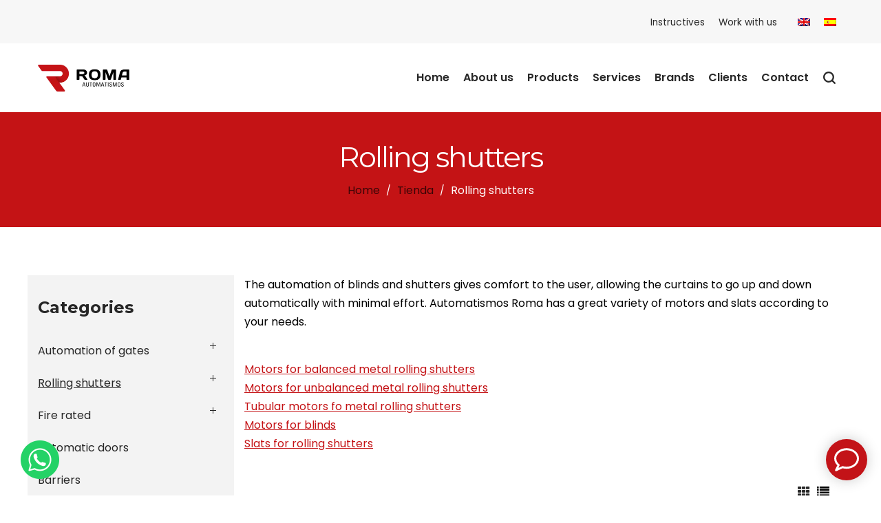

--- FILE ---
content_type: text/html; charset=UTF-8
request_url: https://roma.com.uy/en/categoria-producto/rolling-shutters/
body_size: 29046
content:
<!DOCTYPE html>
<html dir="ltr" lang="en-US" prefix="og: https://ogp.me/ns#">
<head>
    <meta charset="UTF-8">
    <!--[if IE]>
    <meta http-equiv="X-UA-Compatible" content="IE=edge,chrome=1">
    <![endif]-->
    <meta name="viewport" content="width=device-width, initial-scale=1">
    <link rel="profile" href="https://gmpg.org/xfn/11">
    <link rel="pingback" href="https://roma.com.uy/xmlrpc.php">
    <title>Rolling shutters - Automatismos Roma</title>
	<style>img:is([sizes="auto" i], [sizes^="auto," i]) { contain-intrinsic-size: 3000px 1500px }</style>
	<link rel="alternate" hreflang="en" href="https://roma.com.uy/en/categoria-producto/rolling-shutters/" />
<link rel="alternate" hreflang="es" href="https://roma.com.uy/categoria-producto/cortinas-automaticas/" />
<link rel="alternate" hreflang="x-default" href="https://roma.com.uy/categoria-producto/cortinas-automaticas/" />

		<!-- All in One SEO 4.8.7.2 - aioseo.com -->
	<meta name="description" content="The automation of blinds and shutters gives comfort to the user, allowing the curtains to go up and down automatically with minimal effort. Automatismos Roma has a great variety of motors and slats according to your needs. Motors for balanced metal rolling shutters Motors for unbalanced metal rolling shutters Tubular motors fo metal rolling shutters Motors for blinds Slats for rolling shutters" />
	<meta name="robots" content="max-image-preview:large" />
	<link rel="canonical" href="https://roma.com.uy/en/categoria-producto/rolling-shutters/" />
	<meta name="generator" content="All in One SEO (AIOSEO) 4.8.7.2" />
		<script type="application/ld+json" class="aioseo-schema">
			{"@context":"https:\/\/schema.org","@graph":[{"@type":"BreadcrumbList","@id":"https:\/\/roma.com.uy\/en\/categoria-producto\/rolling-shutters\/#breadcrumblist","itemListElement":[{"@type":"ListItem","@id":"https:\/\/roma.com.uy\/en\/#listItem","position":1,"name":"Inicio","item":"https:\/\/roma.com.uy\/en\/","nextItem":{"@type":"ListItem","@id":"https:\/\/roma.com.uy\/en\/shop\/#listItem","name":"Shop"}},{"@type":"ListItem","@id":"https:\/\/roma.com.uy\/en\/shop\/#listItem","position":2,"name":"Shop","item":"https:\/\/roma.com.uy\/en\/shop\/","nextItem":{"@type":"ListItem","@id":"https:\/\/roma.com.uy\/en\/categoria-producto\/rolling-shutters\/#listItem","name":"Rolling shutters"},"previousItem":{"@type":"ListItem","@id":"https:\/\/roma.com.uy\/en\/#listItem","name":"Inicio"}},{"@type":"ListItem","@id":"https:\/\/roma.com.uy\/en\/categoria-producto\/rolling-shutters\/#listItem","position":3,"name":"Rolling shutters","previousItem":{"@type":"ListItem","@id":"https:\/\/roma.com.uy\/en\/shop\/#listItem","name":"Shop"}}]},{"@type":"CollectionPage","@id":"https:\/\/roma.com.uy\/en\/categoria-producto\/rolling-shutters\/#collectionpage","url":"https:\/\/roma.com.uy\/en\/categoria-producto\/rolling-shutters\/","name":"Rolling shutters - Automatismos Roma","description":"The automation of blinds and shutters gives comfort to the user, allowing the curtains to go up and down automatically with minimal effort. Automatismos Roma has a great variety of motors and slats according to your needs. Motors for balanced metal rolling shutters Motors for unbalanced metal rolling shutters Tubular motors fo metal rolling shutters Motors for blinds Slats for rolling shutters","inLanguage":"en-US","isPartOf":{"@id":"https:\/\/roma.com.uy\/en\/#website"},"breadcrumb":{"@id":"https:\/\/roma.com.uy\/en\/categoria-producto\/rolling-shutters\/#breadcrumblist"}},{"@type":"Organization","@id":"https:\/\/roma.com.uy\/en\/#organization","name":"Automatismos Roma","description":"Puertas Portones Barreras Autom\u00e1ticas","url":"https:\/\/roma.com.uy\/en\/"},{"@type":"WebSite","@id":"https:\/\/roma.com.uy\/en\/#website","url":"https:\/\/roma.com.uy\/en\/","name":"Automatismos Roma","description":"Puertas Portones Barreras Autom\u00e1ticas","inLanguage":"en-US","publisher":{"@id":"https:\/\/roma.com.uy\/en\/#organization"}}]}
		</script>
		<!-- All in One SEO -->


<!-- Google Tag Manager for WordPress by gtm4wp.com -->
<script data-cfasync="false" data-pagespeed-no-defer>
	var gtm4wp_datalayer_name = "dataLayer";
	var dataLayer = dataLayer || [];
</script>
<!-- End Google Tag Manager for WordPress by gtm4wp.com --><link rel='dns-prefetch' href='//fonts.googleapis.com' />
<link rel="alternate" type="application/rss+xml" title="Automatismos Roma &raquo; Feed" href="https://roma.com.uy/en/feed/" />
<link rel="alternate" type="application/rss+xml" title="Automatismos Roma &raquo; Comments Feed" href="https://roma.com.uy/en/comments/feed/" />
<link rel="alternate" type="application/rss+xml" title="Automatismos Roma &raquo; Rolling shutters Category Feed" href="https://roma.com.uy/en/categoria-producto/rolling-shutters/feed/" />
<script type="text/javascript">
/* <![CDATA[ */
window._wpemojiSettings = {"baseUrl":"https:\/\/s.w.org\/images\/core\/emoji\/16.0.1\/72x72\/","ext":".png","svgUrl":"https:\/\/s.w.org\/images\/core\/emoji\/16.0.1\/svg\/","svgExt":".svg","source":{"concatemoji":"https:\/\/roma.com.uy\/wp-includes\/js\/wp-emoji-release.min.js?ver=6.8.3"}};
/*! This file is auto-generated */
!function(s,n){var o,i,e;function c(e){try{var t={supportTests:e,timestamp:(new Date).valueOf()};sessionStorage.setItem(o,JSON.stringify(t))}catch(e){}}function p(e,t,n){e.clearRect(0,0,e.canvas.width,e.canvas.height),e.fillText(t,0,0);var t=new Uint32Array(e.getImageData(0,0,e.canvas.width,e.canvas.height).data),a=(e.clearRect(0,0,e.canvas.width,e.canvas.height),e.fillText(n,0,0),new Uint32Array(e.getImageData(0,0,e.canvas.width,e.canvas.height).data));return t.every(function(e,t){return e===a[t]})}function u(e,t){e.clearRect(0,0,e.canvas.width,e.canvas.height),e.fillText(t,0,0);for(var n=e.getImageData(16,16,1,1),a=0;a<n.data.length;a++)if(0!==n.data[a])return!1;return!0}function f(e,t,n,a){switch(t){case"flag":return n(e,"\ud83c\udff3\ufe0f\u200d\u26a7\ufe0f","\ud83c\udff3\ufe0f\u200b\u26a7\ufe0f")?!1:!n(e,"\ud83c\udde8\ud83c\uddf6","\ud83c\udde8\u200b\ud83c\uddf6")&&!n(e,"\ud83c\udff4\udb40\udc67\udb40\udc62\udb40\udc65\udb40\udc6e\udb40\udc67\udb40\udc7f","\ud83c\udff4\u200b\udb40\udc67\u200b\udb40\udc62\u200b\udb40\udc65\u200b\udb40\udc6e\u200b\udb40\udc67\u200b\udb40\udc7f");case"emoji":return!a(e,"\ud83e\udedf")}return!1}function g(e,t,n,a){var r="undefined"!=typeof WorkerGlobalScope&&self instanceof WorkerGlobalScope?new OffscreenCanvas(300,150):s.createElement("canvas"),o=r.getContext("2d",{willReadFrequently:!0}),i=(o.textBaseline="top",o.font="600 32px Arial",{});return e.forEach(function(e){i[e]=t(o,e,n,a)}),i}function t(e){var t=s.createElement("script");t.src=e,t.defer=!0,s.head.appendChild(t)}"undefined"!=typeof Promise&&(o="wpEmojiSettingsSupports",i=["flag","emoji"],n.supports={everything:!0,everythingExceptFlag:!0},e=new Promise(function(e){s.addEventListener("DOMContentLoaded",e,{once:!0})}),new Promise(function(t){var n=function(){try{var e=JSON.parse(sessionStorage.getItem(o));if("object"==typeof e&&"number"==typeof e.timestamp&&(new Date).valueOf()<e.timestamp+604800&&"object"==typeof e.supportTests)return e.supportTests}catch(e){}return null}();if(!n){if("undefined"!=typeof Worker&&"undefined"!=typeof OffscreenCanvas&&"undefined"!=typeof URL&&URL.createObjectURL&&"undefined"!=typeof Blob)try{var e="postMessage("+g.toString()+"("+[JSON.stringify(i),f.toString(),p.toString(),u.toString()].join(",")+"));",a=new Blob([e],{type:"text/javascript"}),r=new Worker(URL.createObjectURL(a),{name:"wpTestEmojiSupports"});return void(r.onmessage=function(e){c(n=e.data),r.terminate(),t(n)})}catch(e){}c(n=g(i,f,p,u))}t(n)}).then(function(e){for(var t in e)n.supports[t]=e[t],n.supports.everything=n.supports.everything&&n.supports[t],"flag"!==t&&(n.supports.everythingExceptFlag=n.supports.everythingExceptFlag&&n.supports[t]);n.supports.everythingExceptFlag=n.supports.everythingExceptFlag&&!n.supports.flag,n.DOMReady=!1,n.readyCallback=function(){n.DOMReady=!0}}).then(function(){return e}).then(function(){var e;n.supports.everything||(n.readyCallback(),(e=n.source||{}).concatemoji?t(e.concatemoji):e.wpemoji&&e.twemoji&&(t(e.twemoji),t(e.wpemoji)))}))}((window,document),window._wpemojiSettings);
/* ]]> */
</script>
<style id='wp-emoji-styles-inline-css' type='text/css'>

	img.wp-smiley, img.emoji {
		display: inline !important;
		border: none !important;
		box-shadow: none !important;
		height: 1em !important;
		width: 1em !important;
		margin: 0 0.07em !important;
		vertical-align: -0.1em !important;
		background: none !important;
		padding: 0 !important;
	}
</style>
<link rel='stylesheet' id='wp-block-library-css' href='https://roma.com.uy/wp-includes/css/dist/block-library/style.min.css?ver=6.8.3'  media='all' />
<style id='classic-theme-styles-inline-css' type='text/css'>
/*! This file is auto-generated */
.wp-block-button__link{color:#fff;background-color:#32373c;border-radius:9999px;box-shadow:none;text-decoration:none;padding:calc(.667em + 2px) calc(1.333em + 2px);font-size:1.125em}.wp-block-file__button{background:#32373c;color:#fff;text-decoration:none}
</style>
<style id='global-styles-inline-css' type='text/css'>
:root{--wp--preset--aspect-ratio--square: 1;--wp--preset--aspect-ratio--4-3: 4/3;--wp--preset--aspect-ratio--3-4: 3/4;--wp--preset--aspect-ratio--3-2: 3/2;--wp--preset--aspect-ratio--2-3: 2/3;--wp--preset--aspect-ratio--16-9: 16/9;--wp--preset--aspect-ratio--9-16: 9/16;--wp--preset--color--black: #000000;--wp--preset--color--cyan-bluish-gray: #abb8c3;--wp--preset--color--white: #ffffff;--wp--preset--color--pale-pink: #f78da7;--wp--preset--color--vivid-red: #cf2e2e;--wp--preset--color--luminous-vivid-orange: #ff6900;--wp--preset--color--luminous-vivid-amber: #fcb900;--wp--preset--color--light-green-cyan: #7bdcb5;--wp--preset--color--vivid-green-cyan: #00d084;--wp--preset--color--pale-cyan-blue: #8ed1fc;--wp--preset--color--vivid-cyan-blue: #0693e3;--wp--preset--color--vivid-purple: #9b51e0;--wp--preset--gradient--vivid-cyan-blue-to-vivid-purple: linear-gradient(135deg,rgba(6,147,227,1) 0%,rgb(155,81,224) 100%);--wp--preset--gradient--light-green-cyan-to-vivid-green-cyan: linear-gradient(135deg,rgb(122,220,180) 0%,rgb(0,208,130) 100%);--wp--preset--gradient--luminous-vivid-amber-to-luminous-vivid-orange: linear-gradient(135deg,rgba(252,185,0,1) 0%,rgba(255,105,0,1) 100%);--wp--preset--gradient--luminous-vivid-orange-to-vivid-red: linear-gradient(135deg,rgba(255,105,0,1) 0%,rgb(207,46,46) 100%);--wp--preset--gradient--very-light-gray-to-cyan-bluish-gray: linear-gradient(135deg,rgb(238,238,238) 0%,rgb(169,184,195) 100%);--wp--preset--gradient--cool-to-warm-spectrum: linear-gradient(135deg,rgb(74,234,220) 0%,rgb(151,120,209) 20%,rgb(207,42,186) 40%,rgb(238,44,130) 60%,rgb(251,105,98) 80%,rgb(254,248,76) 100%);--wp--preset--gradient--blush-light-purple: linear-gradient(135deg,rgb(255,206,236) 0%,rgb(152,150,240) 100%);--wp--preset--gradient--blush-bordeaux: linear-gradient(135deg,rgb(254,205,165) 0%,rgb(254,45,45) 50%,rgb(107,0,62) 100%);--wp--preset--gradient--luminous-dusk: linear-gradient(135deg,rgb(255,203,112) 0%,rgb(199,81,192) 50%,rgb(65,88,208) 100%);--wp--preset--gradient--pale-ocean: linear-gradient(135deg,rgb(255,245,203) 0%,rgb(182,227,212) 50%,rgb(51,167,181) 100%);--wp--preset--gradient--electric-grass: linear-gradient(135deg,rgb(202,248,128) 0%,rgb(113,206,126) 100%);--wp--preset--gradient--midnight: linear-gradient(135deg,rgb(2,3,129) 0%,rgb(40,116,252) 100%);--wp--preset--font-size--small: 13px;--wp--preset--font-size--medium: 20px;--wp--preset--font-size--large: 36px;--wp--preset--font-size--x-large: 42px;--wp--preset--spacing--20: 0.44rem;--wp--preset--spacing--30: 0.67rem;--wp--preset--spacing--40: 1rem;--wp--preset--spacing--50: 1.5rem;--wp--preset--spacing--60: 2.25rem;--wp--preset--spacing--70: 3.38rem;--wp--preset--spacing--80: 5.06rem;--wp--preset--shadow--natural: 6px 6px 9px rgba(0, 0, 0, 0.2);--wp--preset--shadow--deep: 12px 12px 50px rgba(0, 0, 0, 0.4);--wp--preset--shadow--sharp: 6px 6px 0px rgba(0, 0, 0, 0.2);--wp--preset--shadow--outlined: 6px 6px 0px -3px rgba(255, 255, 255, 1), 6px 6px rgba(0, 0, 0, 1);--wp--preset--shadow--crisp: 6px 6px 0px rgba(0, 0, 0, 1);}:where(.is-layout-flex){gap: 0.5em;}:where(.is-layout-grid){gap: 0.5em;}body .is-layout-flex{display: flex;}.is-layout-flex{flex-wrap: wrap;align-items: center;}.is-layout-flex > :is(*, div){margin: 0;}body .is-layout-grid{display: grid;}.is-layout-grid > :is(*, div){margin: 0;}:where(.wp-block-columns.is-layout-flex){gap: 2em;}:where(.wp-block-columns.is-layout-grid){gap: 2em;}:where(.wp-block-post-template.is-layout-flex){gap: 1.25em;}:where(.wp-block-post-template.is-layout-grid){gap: 1.25em;}.has-black-color{color: var(--wp--preset--color--black) !important;}.has-cyan-bluish-gray-color{color: var(--wp--preset--color--cyan-bluish-gray) !important;}.has-white-color{color: var(--wp--preset--color--white) !important;}.has-pale-pink-color{color: var(--wp--preset--color--pale-pink) !important;}.has-vivid-red-color{color: var(--wp--preset--color--vivid-red) !important;}.has-luminous-vivid-orange-color{color: var(--wp--preset--color--luminous-vivid-orange) !important;}.has-luminous-vivid-amber-color{color: var(--wp--preset--color--luminous-vivid-amber) !important;}.has-light-green-cyan-color{color: var(--wp--preset--color--light-green-cyan) !important;}.has-vivid-green-cyan-color{color: var(--wp--preset--color--vivid-green-cyan) !important;}.has-pale-cyan-blue-color{color: var(--wp--preset--color--pale-cyan-blue) !important;}.has-vivid-cyan-blue-color{color: var(--wp--preset--color--vivid-cyan-blue) !important;}.has-vivid-purple-color{color: var(--wp--preset--color--vivid-purple) !important;}.has-black-background-color{background-color: var(--wp--preset--color--black) !important;}.has-cyan-bluish-gray-background-color{background-color: var(--wp--preset--color--cyan-bluish-gray) !important;}.has-white-background-color{background-color: var(--wp--preset--color--white) !important;}.has-pale-pink-background-color{background-color: var(--wp--preset--color--pale-pink) !important;}.has-vivid-red-background-color{background-color: var(--wp--preset--color--vivid-red) !important;}.has-luminous-vivid-orange-background-color{background-color: var(--wp--preset--color--luminous-vivid-orange) !important;}.has-luminous-vivid-amber-background-color{background-color: var(--wp--preset--color--luminous-vivid-amber) !important;}.has-light-green-cyan-background-color{background-color: var(--wp--preset--color--light-green-cyan) !important;}.has-vivid-green-cyan-background-color{background-color: var(--wp--preset--color--vivid-green-cyan) !important;}.has-pale-cyan-blue-background-color{background-color: var(--wp--preset--color--pale-cyan-blue) !important;}.has-vivid-cyan-blue-background-color{background-color: var(--wp--preset--color--vivid-cyan-blue) !important;}.has-vivid-purple-background-color{background-color: var(--wp--preset--color--vivid-purple) !important;}.has-black-border-color{border-color: var(--wp--preset--color--black) !important;}.has-cyan-bluish-gray-border-color{border-color: var(--wp--preset--color--cyan-bluish-gray) !important;}.has-white-border-color{border-color: var(--wp--preset--color--white) !important;}.has-pale-pink-border-color{border-color: var(--wp--preset--color--pale-pink) !important;}.has-vivid-red-border-color{border-color: var(--wp--preset--color--vivid-red) !important;}.has-luminous-vivid-orange-border-color{border-color: var(--wp--preset--color--luminous-vivid-orange) !important;}.has-luminous-vivid-amber-border-color{border-color: var(--wp--preset--color--luminous-vivid-amber) !important;}.has-light-green-cyan-border-color{border-color: var(--wp--preset--color--light-green-cyan) !important;}.has-vivid-green-cyan-border-color{border-color: var(--wp--preset--color--vivid-green-cyan) !important;}.has-pale-cyan-blue-border-color{border-color: var(--wp--preset--color--pale-cyan-blue) !important;}.has-vivid-cyan-blue-border-color{border-color: var(--wp--preset--color--vivid-cyan-blue) !important;}.has-vivid-purple-border-color{border-color: var(--wp--preset--color--vivid-purple) !important;}.has-vivid-cyan-blue-to-vivid-purple-gradient-background{background: var(--wp--preset--gradient--vivid-cyan-blue-to-vivid-purple) !important;}.has-light-green-cyan-to-vivid-green-cyan-gradient-background{background: var(--wp--preset--gradient--light-green-cyan-to-vivid-green-cyan) !important;}.has-luminous-vivid-amber-to-luminous-vivid-orange-gradient-background{background: var(--wp--preset--gradient--luminous-vivid-amber-to-luminous-vivid-orange) !important;}.has-luminous-vivid-orange-to-vivid-red-gradient-background{background: var(--wp--preset--gradient--luminous-vivid-orange-to-vivid-red) !important;}.has-very-light-gray-to-cyan-bluish-gray-gradient-background{background: var(--wp--preset--gradient--very-light-gray-to-cyan-bluish-gray) !important;}.has-cool-to-warm-spectrum-gradient-background{background: var(--wp--preset--gradient--cool-to-warm-spectrum) !important;}.has-blush-light-purple-gradient-background{background: var(--wp--preset--gradient--blush-light-purple) !important;}.has-blush-bordeaux-gradient-background{background: var(--wp--preset--gradient--blush-bordeaux) !important;}.has-luminous-dusk-gradient-background{background: var(--wp--preset--gradient--luminous-dusk) !important;}.has-pale-ocean-gradient-background{background: var(--wp--preset--gradient--pale-ocean) !important;}.has-electric-grass-gradient-background{background: var(--wp--preset--gradient--electric-grass) !important;}.has-midnight-gradient-background{background: var(--wp--preset--gradient--midnight) !important;}.has-small-font-size{font-size: var(--wp--preset--font-size--small) !important;}.has-medium-font-size{font-size: var(--wp--preset--font-size--medium) !important;}.has-large-font-size{font-size: var(--wp--preset--font-size--large) !important;}.has-x-large-font-size{font-size: var(--wp--preset--font-size--x-large) !important;}
:where(.wp-block-post-template.is-layout-flex){gap: 1.25em;}:where(.wp-block-post-template.is-layout-grid){gap: 1.25em;}
:where(.wp-block-columns.is-layout-flex){gap: 2em;}:where(.wp-block-columns.is-layout-grid){gap: 2em;}
:root :where(.wp-block-pullquote){font-size: 1.5em;line-height: 1.6;}
</style>
<link rel='stylesheet' id='tpw_widget_css-css' href='https://roma.com.uy/wp-content/plugins/autochat-button-for-mobile-chat/assets/css/widget_css.css?ver=6.8.3'  media='all' />
<link rel='stylesheet' id='rs-plugin-settings-css' href='https://roma.com.uy/wp-content/plugins/revslider/public/assets/css/rs6.css?ver=6.4.11'  media='all' />
<style id='rs-plugin-settings-inline-css' type='text/css'>
#rs-demo-id {}
</style>
<style id='woocommerce-inline-inline-css' type='text/css'>
.woocommerce form .form-row .required { visibility: visible; }
</style>
<link rel='stylesheet' id='wpml-legacy-horizontal-list-0-css' href='https://roma.com.uy/wp-content/plugins/sitepress-multilingual-cms/templates/language-switchers/legacy-list-horizontal/style.min.css?ver=1'  media='all' />
<link rel='stylesheet' id='brands-styles-css' href='https://roma.com.uy/wp-content/plugins/woocommerce/assets/css/brands.css?ver=10.2.3'  media='all' />
<link rel='stylesheet' id='font-awesome-css' href='https://roma.com.uy/wp-content/themes/airi/assets/css/font-awesome.min.css?ver=1.0'  media='all' />
<style id='font-awesome-inline-css' type='text/css'>
@font-face{
                font-family: 'FontAwesome';
                src: url('//roma.com.uy/wp-content/themes/airi/assets/fonts/fontawesome-webfont.eot');
                src: url('//roma.com.uy/wp-content/themes/airi/assets/fonts/fontawesome-webfont.eot') format('embedded-opentype'),
                     url('//roma.com.uy/wp-content/themes/airi/assets/fonts/fontawesome-webfont.woff2') format('woff2'),
                     url('//roma.com.uy/wp-content/themes/airi/assets/fonts/fontawesome-webfont.woff') format('woff'),
                     url('//roma.com.uy/wp-content/themes/airi/assets/fonts/fontawesome-webfont.ttf') format('truetype'),
                     url('//roma.com.uy/wp-content/themes/airi/assets/fonts/fontawesome-webfont.svg') format('svg');
                font-weight:normal;
                font-style:normal
            }
</style>
<link rel='stylesheet' id='airi-theme-css' href='https://roma.com.uy/wp-content/themes/airi/style.css?ver=1.0'  media='all' />
<style id='airi-theme-inline-css' type='text/css'>
.site-loading .la-image-loading {opacity: 1;visibility: visible}.la-image-loading.spinner-custom .content {width: 100px;margin-top: -50px;height: 100px;margin-left: -50px;text-align: center}.la-image-loading.spinner-custom .content img {width: auto;margin: 0 auto}.site-loading #page.site {opacity: 0;transition: all .3s ease-in-out}#page.site {opacity: 1}.la-image-loading {opacity: 0;position: fixed;z-index: 999999;left: 0;top: 0;right: 0;bottom: 0;background: #fff;overflow: hidden;transition: all .3s ease-in-out;-webkit-transition: all .3s ease-in-out;visibility: hidden}.la-image-loading .content {position: absolute;width: 50px;height: 50px;top: 50%;left: 50%;margin-left: -25px;margin-top: -25px}.la-loader.spinner1 {width: 40px;height: 40px;margin: 5px;display: block;box-shadow: 0 0 20px 0 rgba(0, 0, 0, 0.15);-webkit-box-shadow: 0 0 20px 0 rgba(0, 0, 0, 0.15);-webkit-animation: la-rotateplane 1.2s infinite ease-in-out;animation: la-rotateplane 1.2s infinite ease-in-out;border-radius: 3px;-moz-border-radius: 3px;-webkit-border-radius: 3px}.la-loader.spinner2 {width: 40px;height: 40px;margin: 5px;box-shadow: 0 0 20px 0 rgba(0, 0, 0, 0.15);-webkit-box-shadow: 0 0 20px 0 rgba(0, 0, 0, 0.15);border-radius: 100%;-webkit-animation: la-scaleout 1.0s infinite ease-in-out;animation: la-scaleout 1.0s infinite ease-in-out}.la-loader.spinner3 {margin: 15px 0 0 -10px;width: 70px;text-align: center}.la-loader.spinner3 [class*="bounce"] {width: 18px;height: 18px;box-shadow: 0 0 20px 0 rgba(0, 0, 0, 0.15);-webkit-box-shadow: 0 0 20px 0 rgba(0, 0, 0, 0.15);border-radius: 100%;display: inline-block;-webkit-animation: la-bouncedelay 1.4s infinite ease-in-out;animation: la-bouncedelay 1.4s infinite ease-in-out;-webkit-animation-fill-mode: both;animation-fill-mode: both}.la-loader.spinner3 .bounce1 {-webkit-animation-delay: -.32s;animation-delay: -.32s}.la-loader.spinner3 .bounce2 {-webkit-animation-delay: -.16s;animation-delay: -.16s}.la-loader.spinner4 {margin: 5px;width: 40px;height: 40px;text-align: center;-webkit-animation: la-rotate 2.0s infinite linear;animation: la-rotate 2.0s infinite linear}.la-loader.spinner4 [class*="dot"] {width: 60%;height: 60%;display: inline-block;position: absolute;top: 0;border-radius: 100%;-webkit-animation: la-bounce 2.0s infinite ease-in-out;animation: la-bounce 2.0s infinite ease-in-out;box-shadow: 0 0 20px 0 rgba(0, 0, 0, 0.15);-webkit-box-shadow: 0 0 20px 0 rgba(0, 0, 0, 0.15)}.la-loader.spinner4 .dot2 {top: auto;bottom: 0;-webkit-animation-delay: -1.0s;animation-delay: -1.0s}.la-loader.spinner5 {margin: 5px;width: 40px;height: 40px}.la-loader.spinner5 div {width: 33%;height: 33%;float: left;-webkit-animation: la-cubeGridScaleDelay 1.3s infinite ease-in-out;animation: la-cubeGridScaleDelay 1.3s infinite ease-in-out}.la-loader.spinner5 div:nth-child(1), .la-loader.spinner5 div:nth-child(5), .la-loader.spinner5 div:nth-child(9) {-webkit-animation-delay: .2s;animation-delay: .2s}.la-loader.spinner5 div:nth-child(2), .la-loader.spinner5 div:nth-child(6) {-webkit-animation-delay: .3s;animation-delay: .3s}.la-loader.spinner5 div:nth-child(3) {-webkit-animation-delay: .4s;animation-delay: .4s}.la-loader.spinner5 div:nth-child(4), .la-loader.spinner5 div:nth-child(8) {-webkit-animation-delay: .1s;animation-delay: .1s}.la-loader.spinner5 div:nth-child(7) {-webkit-animation-delay: 0s;animation-delay: 0s}@-webkit-keyframes la-rotateplane {0% {-webkit-transform: perspective(120px)}50% {-webkit-transform: perspective(120px) rotateY(180deg)}100% {-webkit-transform: perspective(120px) rotateY(180deg) rotateX(180deg)}}@keyframes la-rotateplane {0% {transform: perspective(120px) rotateX(0deg) rotateY(0deg)}50% {transform: perspective(120px) rotateX(-180.1deg) rotateY(0deg)}100% {transform: perspective(120px) rotateX(-180deg) rotateY(-179.9deg)}}@-webkit-keyframes la-scaleout {0% {-webkit-transform: scale(0)}100% {-webkit-transform: scale(1);opacity: 0}}@keyframes la-scaleout {0% {transform: scale(0);-webkit-transform: scale(0)}100% {transform: scale(1);-webkit-transform: scale(1);opacity: 0}}@-webkit-keyframes la-bouncedelay {0%, 80%, 100% {-webkit-transform: scale(0)}40% {-webkit-transform: scale(1)}}@keyframes la-bouncedelay {0%, 80%, 100% {transform: scale(0)}40% {transform: scale(1)}}@-webkit-keyframes la-rotate {100% {-webkit-transform: rotate(360deg)}}@keyframes la-rotate {100% {transform: rotate(360deg);-webkit-transform: rotate(360deg)}}@-webkit-keyframes la-bounce {0%, 100% {-webkit-transform: scale(0)}50% {-webkit-transform: scale(1)}}@keyframes la-bounce {0%, 100% {transform: scale(0)}50% {transform: scale(1)}}@-webkit-keyframes la-cubeGridScaleDelay {0% {-webkit-transform: scale3d(1, 1, 1)}35% {-webkit-transform: scale3d(0, 0, 1)}70% {-webkit-transform: scale3d(1, 1, 1)}100% {-webkit-transform: scale3d(1, 1, 1)}}@keyframes la-cubeGridScaleDelay {0% {transform: scale3d(1, 1, 1)}35% {transform: scale3d(0, 0, 1)}70% {transform: scale3d(1, 1, 1)}100% {transform: scale3d(1, 1, 1)}}.la-loader.spinner1, .la-loader.spinner2, .la-loader.spinner3 [class*="bounce"], .la-loader.spinner4 [class*="dot"], .la-loader.spinner5 div{background-color: #c41315}.show-when-logged{display: none !important}.section-page-header{color: #ffffff;background-repeat: repeat;background-position: left top;background-color: #c41315}.section-page-header .page-title{color: #ffffff}.section-page-header a{color: rgba(0,0,0,0.7)}.section-page-header a:hover{color: rgba(0,0,0,0.7)}.section-page-header .page-header-inner{padding-top: 25px;padding-bottom: 25px}@media(min-width: 768px){.section-page-header .page-header-inner{padding-top: 25px;padding-bottom: 25px}}@media(min-width: 992px){.section-page-header .page-header-inner{padding-top: 40px;padding-bottom: 40px}}@media(min-width: 1440px){.section-page-header .page-header-inner{padding-top: 40px;padding-bottom: 40px}}.site-main{padding-top:70px;padding-bottom:30px}body.airi-body{font-size: 16px;background-repeat: repeat;background-position: left top;background-color: #ffffff}body.airi-body.body-boxed #page.site{width: 1230px;max-width: 100%;margin-left: auto;margin-right: auto;background-repeat: repeat;background-position: left top}body.airi-body.body-boxed .site-header .site-header-inner{max-width: 1230px}body.airi-body.body-boxed .site-header.is-sticky .site-header-inner{left: calc( (100% - 1230px)/2 );left: -webkit-calc( (100% - 1230px)/2 )}#masthead_aside,.site-header .site-header-inner{background-repeat: repeat;background-position: left top;background-color: #fff}.enable-header-transparency .site-header:not(.is-sticky) .site-header-inner{background-repeat: repeat;background-position: left top;background-color: rgba(0,0,0,0)}.footer-top{background-repeat: repeat;background-position: left top;background-color: #1c1c1c;padding-top:50px;padding-bottom:10px}.open-newsletter-popup .lightcase-inlineWrap{background-repeat: repeat;background-position: left top}.woocommerce .product-price,.woocommerce span.price,.woocommerce div.price,.woocommerce p.price{display: none !important}.header-v6 #masthead_aside .mega-menu > li > a,.header-v7 #header_aside .mega-menu > li > a,.site-main-nav .main-menu > li > a{font-size: 16px}.mega-menu .popup{font-size: 12px}.mega-menu .mm-popup-wide .inner > ul.sub-menu > li li > a,.mega-menu .mm-popup-narrow li.menu-item > a{font-size: 12px}.mega-menu .mm-popup-wide .inner > ul.sub-menu > li > a{font-size: 13px}.site-header .site-branding a{height: 100px;line-height: 100px}.site-header .header-component-inner{padding-top: 30px;padding-bottom: 30px}.site-header .header-main .la_com_action--dropdownmenu .menu,.site-header .mega-menu > li > .popup{margin-top: 50px}.site-header .header-main .la_com_action--dropdownmenu:hover .menu,.site-header .mega-menu > li:hover > .popup{margin-top: 30px}.site-header.is-sticky .site-branding a{height: 80px;line-height: 80px}.site-header.is-sticky .header-component-inner{padding-top: 20px;padding-bottom: 20px}.site-header.is-sticky .header-main .la_com_action--dropdownmenu .menu,.site-header.is-sticky .mega-menu > li > .popup{margin-top: 40px}.site-header.is-sticky .header-main .la_com_action--dropdownmenu:hover .menu,.site-header.is-sticky .mega-menu > li:hover > .popup{margin-top: 20px}@media(max-width: 1300px) and (min-width: 992px){.site-header .site-branding a{height: 100px;line-height: 100px}.site-header .header-component-inner{padding-top: 30px;padding-bottom: 30px}.site-header .header-main .la_com_action--dropdownmenu .menu,.site-header .mega-menu > li > .popup{margin-top: 50px}.site-header .header-main .la_com_action--dropdownmenu:hover .menu,.site-header .mega-menu > li:hover > .popup{margin-top: 30px}.site-header.is-sticky .site-branding a{height: 80px;line-height: 80px}.site-header.is-sticky .header-component-inner{padding-top: 20px;padding-bottom: 20px}.site-header.is-sticky .header-main .la_com_action--dropdownmenu .menu,.site-header.is-sticky .mega-menu > li > .popup{margin-top: 40px}.site-header.is-sticky .header-main .la_com_action--dropdownmenu:hover .menu,.site-header.is-sticky .mega-menu > li:hover > .popup{margin-top: 20px}}@media(max-width: 991px){.site-header-mobile .site-branding a{height: 70px;line-height: 70px}.site-header-mobile .header-component-inner{padding-top: 15px;padding-bottom: 15px}.site-header-mobile.is-sticky .site-branding a{height: 70px;line-height: 70px}.site-header-mobile.is-sticky .header-component-inner{padding-top: 15px;padding-bottom: 15px}}.header-v5 #masthead_aside{background-repeat: repeat;background-position: left top;background-color: #fff}.header-v5.enable-header-transparency #masthead_aside{background-repeat: repeat;background-position: left top;background-color: rgba(0,0,0,0)}.widget_recent_entries .pr-item .pr-item--right a, .single_post_quote_wrap .quote-wrapper .format-content, .la_testimonials--style-2 .loop__item__desc, .la_testimonials--style-3 .loop__item__desc, .la_testimonials--style-4 .loop__item__desc, .la_testimonials--style-5 .loop__item__desc, .la_testimonials--style-7 .loop__item__desc, .la_testimonials--style-9 .loop__item__desc, .la-sc-icon-boxes.icon-type-number .type-number, .member--style-1 .loop__item__meta, .member--style-2 .member__item__role, .member--style-3 .member__item__role, .banner-type-5 .b-title1, .la-blockquote.style-2 p, .la-blockquote.style-3 p,.la_testimonials--style-1 .loop__item__desc,.la_testimonials--style-1 .testimonial_item--role,.la_testimonials--style-8 .loop__item__desc,.products-grid-5 .product_item .product_item--writer,.products-grid-4 .product_item .product_item--writer,.elm-countdown.elm-countdown-style-3 .countdown-period,.elm-countdown.elm-countdown-style-4 .countdown-period,.la-blockquote.style-4 p,.la__tta .tab--7 .vc_tta-tabs-list,.three-font-family,.highlight-font-family {font-family: "Playfair Display", "Helvetica Neue", Arial, sans-serif; }h1,.h1, h2,.h2, h3,.h3, h4,.h4, h5,.h5, h6,.h6, .la-service-box.service-type-3 .b-title1, .heading-font-family {font-family: "Montserrat", "Helvetica Neue", Arial, sans-serif; }body, .la-blockquote.style-1 footer {font-family: "Poppins", "Helvetica Neue", Arial, sans-serif; }.background-color-primary, .slick__nav_style1 .slick-slider .slick-arrow:hover, .item--link-overlay:before, .dl-menu .tip.hot,.mega-menu .tip.hot,.menu .tip.hot, .comment-form .form-submit input:hover, .la_testimonials--style-4 .loop__item__desc:after, .pf-default.pf-style-1 .loop__item__info:after, .pf-default.pf-style-2 .loop__item__info, .pf-default.pf-style-4 .loop__item__info:after, .pf-default.pf-style-5 .loop__item__thumbnail--linkoverlay:before, .member--style-4 .loop__item__thumbnail .item--social a:hover, .member--style-7 .loop__item__thumbnail .item--social a:hover, .pricing.style-1:hover .pricing__action a, .pricing.style-4:hover .pricing__action a, .pricing.style-5:hover .pricing__action a, .banner-type-10 .banner--link-overlay:hover .hidden, .woocommerce > .return-to-shop .button:hover, .la-newsletter-popup .yikes-easy-mc-form .yikes-easy-mc-submit-button:hover, .la_hotspot_sc[data-style="color_pulse"] .la_hotspot, .la_hotspot_sc .la_hotspot_wrap .nttip, .single-release-content .lastudio-release-buttons .lastudio-release-button a, .social-media-link.style-round a:hover, .social-media-link.style-square a:hover, .social-media-link.style-circle a:hover, .social-media-link.style-outline a:hover, .social-media-link.style-circle-outline a:hover, .la-timeline-wrap.style-1 .timeline-block .timeline-dot, .products-list .product_item .product_item--thumbnail .product_item--action .quickview:hover,.products-grid-5 .product_item_thumbnail_action .button:hover,.products-grid-4 .product_item_thumbnail_action .button:hover,.products-grid-3 .product_item_thumbnail_action .button:hover,.products-grid-2 .product_item_thumbnail_action .button:hover,.products-grid-1 .product_item_thumbnail_action .button:hover, .woocommerce.special_offers .product_item--info .la-custom-badge, .la-woo-product-gallery > .woocommerce-product-gallery__trigger, .product--summary .single_add_to_cart_button:hover, .wc_tabs_at_bottom .wc-tabs li.active > a:after, .custom-product-wrap .block_heading--title span:after, .woocommerce-MyAccount-navigation li:hover a, .woocommerce-MyAccount-navigation li.is-active a, .registration-form .button, .socials-color a:hover {background-color: #c41315; }.background-color-secondary, .la-pagination ul .page-numbers.current, .la-pagination ul .page-numbers:hover, .slick-slider .slick-dots button, .wc-toolbar .wc-ordering ul li:hover a, .wc-toolbar .wc-ordering ul li.active a, .widget_layered_nav.widget_layered_nav--borderstyle li:hover a, .widget_layered_nav.widget_layered_nav--borderstyle li.active a, .showposts-loop.showposts-list .btn-readmore:hover, .showposts-loop.grid-3 .btn-readmore:hover, .showposts-loop.grid-4 .btn-readmore:hover, .comment-form .form-submit input, .pf-default.pf-style-3 .loop__item__info:after, .pricing.style-1 .pricing__action a, .woocommerce > .return-to-shop .button, .la-newsletter-popup .yikes-easy-mc-form .yikes-easy-mc-submit-button, .single-release-content .lastudio-release-buttons .lastudio-release-button a:hover, .social-media-link.style-round a, .social-media-link.style-square a, .social-media-link.style-circle a, .product--summary .single_add_to_cart_button {background-color: #282828; }.background-color-secondary, .socials-color a {background-color: #282828; }.background-color-body {background-color: #000000; }.background-color-border {background-color: #A3A3A3; }a:hover, .elm-loadmore-ajax a:hover, .search-form .search-button:hover, .slick-slider .slick-dots li:hover span,.slick-slider .slick-dots .slick-active span, .slick-slider .slick-arrow:hover,.la-slick-nav .slick-arrow:hover, .vertical-style ul li:hover a, .vertical-style ul li.active a, .widget.widget_product_tag_cloud a.active,.widget.widget_product_tag_cloud .active a,.widget.product-sort-by .active a,.widget.widget_layered_nav .active a,.widget.la-price-filter-list .active a, .product_list_widget a:hover, #header_aside .btn-aside-toggle:hover, .dl-menu .tip.hot .tip-arrow:before,.mega-menu .tip.hot .tip-arrow:before,.menu .tip.hot .tip-arrow:before, .showposts-loop.showposts-list.list-2 .loop__item__meta__top, .showposts-loop.grid-5 .loop__item__meta__top, .la_testimonials--style-2 .entry-title, .la_testimonials--style-3 .entry-title, ul.list-icon-checked li:before,ol.list-icon-checked li:before,.list-icon-checked .wpb_wrapper > ol li:before,.list-icon-checked .wpb_wrapper > ul li:before, ul.list-icon-checked2 li:before,ol.list-icon-checked2 li:before,.list-icon-checked2 .wpb_wrapper > ol li:before,.list-icon-checked2 .wpb_wrapper > ul li:before, ul.list-icon-dots li:before,ol.list-icon-dots li:before,.list-icon-dots .wpb_wrapper > ol li:before,.list-icon-dots .wpb_wrapper > ul li:before, .vc_custom_heading.heading__button2 a:hover, .member--style-5 .entry-title, .member--style-7 .loop__item__meta, .wpb-js-composer .la__tta .vc_active .vc_tta-panel-heading .vc_tta-panel-title, .la__ttaac > .vc_tta.accordion--1 .vc_tta-panel.vc_active .vc_tta-title-text, .la-service-box.service-type-4 .box-inner:hover .b-title1, .easy_mc__style1 .yikes-easy-mc-form .yikes-easy-mc-submit-button:hover, .easy_mc__style3 .yikes-easy-mc-form .yikes-easy-mc-submit-button:hover, .la-lists-icon .la-sc-icon-item > span, ul.list-dots.primary > li:before,ul.list-checked.primary > li:before, body .vc_toggle.vc_toggle_default.vc_toggle_active .vc_toggle_title h4, .la-timeline-wrap.style-1 .timeline-block .timeline-subtitle, .product_item--thumbnail .elm-countdown .countdown-amount, .product_item .price ins, .product--summary .social--sharing a:hover, .product--summary .add_compare:hover,.product--summary .add_wishlist:hover, .cart-collaterals .woocommerce-shipping-calculator .button:hover,.cart-collaterals .la-coupon .button:hover, #customer_login .woocommerce-privacy-policy-text a, p.lost_password {color: #c41315; }.text-color-primary {color: #c41315 !important; }.swatch-wrapper:hover, .swatch-wrapper.selected, .member--style-2 .loop__item__thumbnail:after, .member--style-3 .loop__item__info:after, .member--style-3 .loop__item__info:before, .la__tta .tab--2 .vc_tta-tabs-list .vc_active a, .la__tta .tab--4 .vc_tta-tabs-list .vc_active .vc_tta-title-text, .banner-type-7 .box-inner:hover .banner--btn,.banner-type-7 .banner--btn:hover, .la-service-box.service-type-4 .box-inner:hover, .social-media-link.style-outline a:hover, .social-media-link.style-circle-outline a:hover {border-color: #c41315; }.border-color-primary {border-color: #c41315 !important; }.border-top-color-primary {border-top-color: #c41315 !important; }.border-bottom-color-primary {border-bottom-color: #c41315 !important; }.border-left-color-primary {border-left-color: #c41315 !important; }.border-right-color-primary {border-right-color: #c41315 !important; }.woocommerce-message,.woocommerce-error,.woocommerce-info, .form-row label, .wc-toolbar .woocommerce-result-count,.wc-toolbar .wc-view-toggle .active, .wc-toolbar .wc-view-count li.active, div.quantity, .widget_recent_entries .pr-item .pr-item--right a:not(:hover), .widget_recent_comments li.recentcomments a, .product_list_widget a, .product_list_widget .amount, .sf-fields .search-field:focus, #header_aside .btn-aside-toggle, .widget.widget_product_tag_cloud .tagcloud, .sidebar-inner .dokan-category-menu #cat-drop-stack > ul li.parent-cat-wrap, .showposts-loop .loop__item__meta--footer, .author-info__name,.author-info__link, .post-navigation .blog_pn_nav-title, .post-navigation .blog_pn_nav-text, .commentlist .comment-meta .comment-author, .woocommerce-Reviews .woocommerce-review__author, .woocommerce-Reviews .woocommerce-Reviews-title,.comments-container .comments-title h3,.comment-respond .comment-reply-title, .portfolio-nav, .pf-info-wrapper .pf-info-label, .pf-info-wrapper .social--sharing a:hover, .la_testimonials--style-1 .loop__item__desc, .la_testimonials--style-2 .testimonial_item, .la_testimonials--style-3 .loop__item__desc, .la_testimonials--style-4, .la_testimonials--style-7 .loop__item__inner, .la_testimonials--style-9 .loop__item__inner2, .la_testimonials--style-10 .loop__item__inner2, .ib-link-read_more .icon-boxes-inner > a:not(:hover), .vc_custom_heading.heading__button a, .vc_custom_heading.heading__button2 a, .vc_custom_heading.heading__button_intab a, .pf-default.pf-style-6 .loop__item__info, .pf-special.pf-style-1 .loop__item__info, .member--style-2 .member__item__role, .member--style-3 .member__item__role, .member--style-3 .item--social, .member--style-5 .loop__item__info, .pricing.style-2 .pricing__price-box, .pricing.style-3 .pricing__title, .pricing.style-3 .pricing__price-box, .elm-countdown.elm-countdown-style-1 .countdown-amount, .elm-countdown.elm-countdown-style-3 .countdown-amount, .elm-countdown.elm-countdown-style-4, .la__tta .tab--1 .vc_tta-tabs-list .vc_active a, .la__tta .tab--2 .vc_tta-tabs-list li a, .la__tta .tab--3 .vc_tta-tabs-list .vc_active a, .la__tta .tab--4 .vc_tta-tabs-list .vc_active a, .la-service-box.service-type-1 .banner--info, .la-service-box.service-type-3 .b-title1, .la-service-box.service-type-4 .b-title1, .la-service-box.service-type-5, .easy_mc__style1 .yikes-easy-mc-form .yikes-easy-mc-email:focus, .easy_mc__style1 .yikes-easy-mc-form .yikes-easy-mc-submit-button, .easy_mc__style3 .yikes-easy-mc-form .yikes-easy-mc-submit-button, .single-release-content .release-info-container .release-meta-container strong, .la-blockquote.style-4, .la-blockquote.style-3, ul.list-dots.secondary > li:before,ul.list-checked.secondary > li:before, .product_item--info .elm-countdown .countdown-amount, .product_item .price > .amount, .products-list .product_item .price, .products-list .product_item .product_item--info .add_compare,.products-list .product_item .product_item--info .add_wishlist, .products-list-mini .product_item .price, .products-list .product_item .product_item--thumbnail .product_item--action .quickview,.products-grid-5 .product_item_thumbnail_action .button,.products-grid-4 .product_item_thumbnail_action .button,.products-grid-3 .product_item_thumbnail_action .button,.products-grid-2 .product_item_thumbnail_action .button,.products-grid-1 .product_item_thumbnail_action .button, .la-woo-thumbs .slick-arrow, .product--summary .entry-summary > .stock.in-stock, .product--summary .product-nextprev, .product--summary .single-price-wrapper .price ins .amount,.product--summary .single-price-wrapper .price > .amount, .product--summary .product_meta, .product--summary .product_meta_sku_wrapper, .product--summary .product-share-box, .product--summary .group_table td, .product--summary .variations td, .product--summary .add_compare,.product--summary .add_wishlist, .wc-tabs li:hover > a,.wc-tabs li.active > a, .wc-tab .wc-tab-title, #tab-description .tab-content, .shop_table td.product-price,.shop_table td.product-subtotal, .cart-collaterals .shop_table, .cart-collaterals .woocommerce-shipping-calculator .button,.cart-collaterals .la-coupon .button, .woocommerce > p.cart-empty, table.woocommerce-checkout-review-order-table, .wc_payment_methods .wc_payment_method label, .woocommerce-order ul strong, .blog-main-loop__btn-loadmore {color: #282828; }.text-color-secondary {color: #282828 !important; }input:focus, select:focus, textarea:focus, .showposts-loop.showposts-list .btn-readmore:hover, .showposts-loop.grid-3 .btn-readmore:hover, .showposts-loop.grid-4 .btn-readmore:hover, .vc_custom_heading.heading__button a:hover, .vc_custom_heading.heading__button_intab a:hover {border-color: #282828; }.border-color-secondary {border-color: #282828 !important; }.border-top-color-secondary {border-top-color: #282828 !important; }.border-bottom-color-secondary {border-bottom-color: #282828 !important; }.border-left-color-secondary {border-left-color: #282828 !important; }.border-right-color-secondary {border-right-color: #282828 !important; }h1,.h1, h2,.h2, h3,.h3, h4,.h4, h5,.h5, h6,.h6, table th, .sidebar-inner ul.menu li, .sidebar-inner .dokan-category-menu .widget-title, .product--summary .social--sharing a, .extradiv-after-frm-cart {color: #262626; }.text-color-heading {color: #262626 !important; }.border-color-heading {border-color: #262626 !important; }.border-top-color-heading {border-top-color: #262626 !important; }.border-bottom-color-heading {border-bottom-color: #262626 !important; }.border-left-color-heading {border-left-color: #262626 !important; }.border-right-color-heading {border-right-color: #262626 !important; }.text-color-three {color: #A3A3A3 !important; }.border-color-three {border-color: #A3A3A3 !important; }.border-top-color-three {border-top-color: #A3A3A3 !important; }.border-bottom-color-three {border-bottom-color: #A3A3A3 !important; }.border-left-color-three {border-left-color: #A3A3A3 !important; }.border-right-color-three {border-right-color: #A3A3A3 !important; }body, .la__tta .tab--3 .vc_tta-tabs-list, .easy_mc__style1 .yikes-easy-mc-form .yikes-easy-mc-email, table.woocommerce-checkout-review-order-table .variation,table.woocommerce-checkout-review-order-table .product-quantity {color: #000000; }.text-color-body {color: #000000 !important; }.border-color-body {border-color: #000000 !important; }.border-top-color-body {border-top-color: #000000 !important; }.border-bottom-color-body {border-bottom-color: #000000 !important; }.border-left-color-body {border-left-color: #000000 !important; }.border-right-color-body {border-right-color: #000000 !important; }input, select, textarea, table, table th,table td, .share-links a, .select2-container .select2-selection--single, .swatch-wrapper, .widget_shopping_cart_content .total, .calendar_wrap caption, .widget-border.widget, .widget-border-bottom.widget, .easy_mc__style1 .yikes-easy-mc-form .yikes-easy-mc-email, .social-media-link.style-outline a, body .vc_toggle.vc_toggle_default, .la-timeline-wrap.style-1 .timeline-line, .la-timeline-wrap.style-2 .timeline-title:after, .shop_table.woocommerce-cart-form__contents td, .showposts-loop.main-search-loop .btn-readmore {border-color: #A3A3A3; }.border-color {border-color: #A3A3A3 !important; }.border-top-color {border-top-color: #A3A3A3 !important; }.border-bottom-color {border-bottom-color: #A3A3A3 !important; }.border-left-color {border-left-color: #A3A3A3 !important; }.border-right-color {border-right-color: #A3A3A3 !important; }.products-list .product_item .product_item--info .add_to_cart_button,.btn {color: #fff;background-color: #282828; }.products-list .product_item .product_item--info .add_to_cart_button:hover,.btn:hover {background-color: #c41315;color: #fff; }.btn.btn-primary {background-color: #c41315;color: #fff; }.btn.btn-primary:hover {color: #fff;background-color: #282828; }.btn.btn-outline {border-color: #A3A3A3;color: #282828; }.btn.btn-outline:hover {color: #fff;background-color: #c41315;border-color: #c41315; }.btn.btn-style-flat.btn-color-primary {background-color: #c41315; }.btn.btn-style-flat.btn-color-primary:hover {background-color: #282828; }.btn.btn-style-flat.btn-color-white {background-color: #fff;color: #282828; }.btn.btn-style-flat.btn-color-white:hover {color: #fff;background-color: #c41315; }.btn.btn-style-flat.btn-color-white2 {background-color: #fff;color: #282828; }.btn.btn-style-flat.btn-color-white2:hover {color: #fff;background-color: #282828; }.btn.btn-style-flat.btn-color-gray {background-color: #000000; }.btn.btn-style-flat.btn-color-gray:hover {background-color: #c41315; }.btn.btn-style-outline:hover {border-color: #c41315;background-color: #c41315;color: #fff; }.btn.btn-style-outline.btn-color-black {border-color: #282828;color: #282828; }.btn.btn-style-outline.btn-color-black:hover {border-color: #c41315;background-color: #c41315;color: #fff; }.btn.btn-style-outline.btn-color-primary {border-color: #c41315;color: #c41315; }.btn.btn-style-outline.btn-color-primary:hover {border-color: #282828;background-color: #282828;color: #fff; }.btn.btn-style-outline.btn-color-white {border-color: #fff;color: #fff; }.btn.btn-style-outline.btn-color-white:hover {border-color: #c41315;background-color: #c41315;color: #fff; }.btn.btn-style-outline.btn-color-white2 {border-color: rgba(255, 255, 255, 0.5);color: #fff; }.btn.btn-style-outline.btn-color-white2:hover {border-color: #282828;background-color: #282828;color: #fff; }.btn.btn-style-outline.btn-color-gray {border-color: rgba(35, 35, 36, 0.2);color: #282828; }.btn.btn-style-outline.btn-color-gray:hover {border-color: #c41315;background-color: #c41315;color: #fff !important; }.woocommerce.add_to_cart_inline a {border-color: #A3A3A3;color: #282828; }.woocommerce.add_to_cart_inline a:hover {background-color: #282828;border-color: #282828;color: #fff; }.elm-loadmore-ajax a {color: #282828; }.elm-loadmore-ajax a:hover {color: #c41315;border-color: #c41315; }form.track_order .button,.place-order .button,.wc-proceed-to-checkout .button,.widget_shopping_cart_content .button,.woocommerce-MyAccount-content form .button,.lost_reset_password .button,form.register .button,.checkout_coupon .button,.woocomerce-form .button {background-color: #282828;border-color: #282828;color: #fff;min-width: 150px; }form.track_order .button:hover,.place-order .button:hover,.wc-proceed-to-checkout .button:hover,.widget_shopping_cart_content .button:hover,.woocommerce-MyAccount-content form .button:hover,.lost_reset_password .button:hover,form.register .button:hover,.checkout_coupon .button:hover,.woocomerce-form .button:hover {background-color: #c41315;border-color: #c41315;color: #fff; }.shop_table.cart td.actions .button {background-color: transparent;color: #282828;border-color: #A3A3A3; }.shop_table.cart td.actions .button:hover {color: #fff;background-color: #282828;border-color: #282828; }.widget_price_filter .button {color: #fff;background-color: #282828; }.widget_price_filter .button:hover {color: #fff;background-color: #c41315; }#header_menu_burger,#masthead_aside,#header_aside {background-color: #fff;color: #282828; }#header_menu_burger h1,#header_menu_burger .h1,#header_menu_burger h2,#header_menu_burger .h2,#header_menu_burger h3,#header_menu_burger .h3,#header_menu_burger h4,#header_menu_burger .h4,#header_menu_burger h5,#header_menu_burger .h5,#header_menu_burger h6,#header_menu_burger .h6,#masthead_aside h1,#masthead_aside .h1,#masthead_aside h2,#masthead_aside .h2,#masthead_aside h3,#masthead_aside .h3,#masthead_aside h4,#masthead_aside .h4,#masthead_aside h5,#masthead_aside .h5,#masthead_aside h6,#masthead_aside .h6,#header_aside h1,#header_aside .h1,#header_aside h2,#header_aside .h2,#header_aside h3,#header_aside .h3,#header_aside h4,#header_aside .h4,#header_aside h5,#header_aside .h5,#header_aside h6,#header_aside .h6 {color: #282828; }#header_menu_burger ul:not(.sub-menu) > li > a,#masthead_aside ul:not(.sub-menu) > li > a,#header_aside ul:not(.sub-menu) > li > a {color: #282828; }#header_menu_burger ul:not(.sub-menu) > li:hover > a,#masthead_aside ul:not(.sub-menu) > li:hover > a,#header_aside ul:not(.sub-menu) > li:hover > a {color: #CF987E; }.header--aside .header_component--dropdown-menu .menu {background-color: #fff; }.header--aside .header_component > a {color: #282828; }.header--aside .header_component:hover > a {color: #CF987E; }ul.mega-menu .popup li > a {color: #8A8A8A;background-color: rgba(0,0,0,0); }ul.mega-menu .popup li:hover > a {color: #282828;background-color: rgba(0,0,0,0); }ul.mega-menu .popup li.active > a {color: #282828;background-color: rgba(0,0,0,0); }ul.mega-menu .mm-popup-wide .popup li.mm-item-level-2 > a {color: #8A8A8A;background-color: rgba(0,0,0,0); }ul.mega-menu .mm-popup-wide .popup li.mm-item-level-2:hover > a {color: #282828;background-color: rgba(0,0,0,0); }ul.mega-menu .mm-popup-wide .popup li.mm-item-level-2.active > a {color: #282828;background-color: rgba(0,0,0,0); }ul.mega-menu .popup > .inner,ul.mega-menu .mm-popup-wide .inner > ul.sub-menu > li li ul.sub-menu,ul.mega-menu .mm-popup-narrow ul ul {background-color: #fff; }ul.mega-menu .mm-popup-wide .inner > ul.sub-menu > li li li:hover > a,ul.mega-menu .mm-popup-narrow li.menu-item:hover > a {color: #282828;background-color: rgba(0,0,0,0); }ul.mega-menu .mm-popup-wide .inner > ul.sub-menu > li li li.active > a,ul.mega-menu .mm-popup-narrow li.menu-item.active > a {color: #282828;background-color: rgba(0,0,0,0); }ul.mega-menu .mm-popup-wide .popup > .inner {background-color: #fff; }ul.mega-menu .mm-popup-wide .inner > ul.sub-menu > li > a {color: #282828; }.site-main-nav .main-menu > li > a {color: #282828;background-color: rgba(0,0,0,0); }.site-main-nav .main-menu > li.active > a,.site-main-nav .main-menu > li:hover > a {color: #c41315;background-color: rgba(0,0,0,0); }.site-header .header_component > .component-target {color: #282828; }.site-header .header_component--linktext:hover > a .component-target-text,.site-header .header_component--linktext:hover > a > i,.site-header .header_component:not(.la_com_action--linktext):hover > a {color: #c41315; }.enable-header-transparency .site-header:not(.is-sticky) .header_component > .component-target {color: #fff; }.enable-header-transparency .site-header:not(.is-sticky) .header_component > a {color: #fff; }.enable-header-transparency .site-header:not(.is-sticky) .header_component:hover > a {color: #CF987E; }.enable-header-transparency .site-header:not(.is-sticky) .site-main-nav .main-menu > li > a {color: #fff;background-color: rgba(0,0,0,0); }.enable-header-transparency .site-header:not(.is-sticky) .site-main-nav .main-menu > li.active > a,.enable-header-transparency .site-header:not(.is-sticky) .site-main-nav .main-menu > li:hover > a {color: #CF987E;background-color: rgba(0,0,0,0); }.enable-header-transparency .site-header:not(.is-sticky) .site-main-nav .main-menu > li.active:before,.enable-header-transparency .site-header:not(.is-sticky) .site-main-nav .main-menu > li:hover:before {background-color: rgba(0,0,0,0); }.site-header-mobile .site-header-inner {background-color: #fff; }.site-header-mobile .header_component > .component-target {color: rgba(0,0,0,0.7); }.site-header-mobile .mobile-menu-wrap {background-color: #fff; }.site-header-mobile .mobile-menu-wrap .dl-menuwrapper ul {background: #fff;border-color: rgba(140, 140, 140, 0.2); }.site-header-mobile .mobile-menu-wrap .dl-menuwrapper li {border-color: rgba(140, 140, 140, 0.2); }.site-header-mobile .mobile-menu-wrap .dl-menu > li > a {color: #282828;background-color: rgba(0,0,0,0); }.site-header-mobile .mobile-menu-wrap .dl-menu > li:hover > a {color: #CF987E;background-color: rgba(0,0,0,0); }.site-header-mobile .mobile-menu-wrap .dl-menu ul > li > a {color: #282828;background-color: rgba(0,0,0,0); }.site-header-mobile .mobile-menu-wrap .dl-menu ul > li:hover > a {color: #fff;background-color: #CF987E; }.enable-header-transparency .site-header-mobile:not(.is-sticky) .site-header-inner {background-color: #fff; }.enable-header-transparency .site-header-mobile:not(.is-sticky) .header_component > .component-target {color: #8A8A8A; }.site-header .site-header-top {background-color: #f7f7f7;color: #282828; }.site-header .site-header-top .header_component .component-target {color: #282828; }.site-header .site-header-top .header_component a.component-target {color: #282828; }.site-header .site-header-top .header_component:hover a .component-target-text {color: #c41315; }.enable-header-transparency .site-header .site-header-top {background-color: rgba(0,0,0,0);color: #fff; }.enable-header-transparency .site-header .site-header-top .header_component .component-target {color: #fff; }.enable-header-transparency .site-header .site-header-top .header_component a.component-target {color: #fff; }.enable-header-transparency .site-header .site-header-top .header_component:hover a .component-target-text {color: #CF987E; }.cart-flyout {background-color: #fff;color: #282828; }.cart-flyout .cart-flyout__heading {color: #282828;font-family: "Montserrat", "Helvetica Neue", Arial, sans-serif; }.cart-flyout .product_list_widget a {color: #282828; }.cart-flyout .product_list_widget a:hover {color: #CF987E; }.cart-flyout .widget_shopping_cart_content .total {color: #282828; }.footer-top {color: #ffffff; }.footer-top a {color: #ffffff; }.footer-top a:hover {color: #c41315; }.footer-top .widget .widget-title {color: #ffffff; }.footer-bottom {background-color: #000;color: #fff; }.footer-bottom a {color: #fff; }.footer-bottom a:hover {color: #fff; }.site-header-mobile .mobile-menu-wrap .dl-menu {border-width: 1px 0 0;border-style: solid;box-shadow: 0 6px 12px rgba(0, 0, 0, 0.076);-webkit-box-shadow: 0 6px 12px rgba(0, 0, 0, 0.076); }.site-header-mobile .mobile-menu-wrap .dl-menu li {border-width: 1px 0 0;border-style: solid; }.site-header-mobile .mobile-menu-wrap .dl-menuwrapper li.dl-subviewopen,.site-header-mobile .mobile-menu-wrap .dl-menuwrapper li.dl-subview,.site-header-mobile .mobile-menu-wrap .dl-menuwrapper li:first-child {border-top-width: 0; }.wpb-js-composer [class*="vc_tta-la-"] .vc_tta-panel-heading .vc_tta-panel-title .vc_tta-icon {margin-right: 10px; }.la-myaccount-page .la_tab_control li.active a,.la-myaccount-page .la_tab_control li:hover a,.la-myaccount-page .ywsl-label {color: #282828; }.la-myaccount-page .btn-create-account:hover {color: #fff;background-color: #282828;border-color: #282828; }.btn.btn-style-outline-bottom:hover {background: none !important;color: #c41315 !important;border-color: #c41315 !important; }@media (max-width: 767px) {.la-advanced-product-filters {background-color: #fff;color: #282828; }.la-advanced-product-filters .widget-title {color: #282828; }.la-advanced-product-filters a {color: #282828; }.la-advanced-product-filters a:hover {color: #CF987E; } }.nav-menu-burger {color: #282828; }.header-v7 #header_aside,.header-v6 #masthead_aside {color: #282828; }.header-v7 #header_aside .header_component > a,.header-v6 #masthead_aside .header_component > a {color: #282828; }.header-v7 #header_aside .header_component:hover > a,.header-v6 #masthead_aside .header_component:hover > a {color: #c41315; }.header-v7 #header_aside .main-menu > li > a,.header-v6 #masthead_aside .main-menu > li > a {color: #282828;background-color: rgba(0,0,0,0); }.header-v7 #header_aside .main-menu > li:hover > a, .header-v7 #header_aside .main-menu > li.open > a, .header-v7 #header_aside .main-menu > li.active > a,.header-v6 #masthead_aside .main-menu > li:hover > a,.header-v6 #masthead_aside .main-menu > li.open > a,.header-v6 #masthead_aside .main-menu > li.active > a {color: #c41315;background-color: rgba(0,0,0,0); }.header-v7.enable-header-transparency #header_aside,.header-v6.enable-header-transparency #masthead_aside {color: #fff; }.header-v7.enable-header-transparency #header_aside .header_component > a,.header-v6.enable-header-transparency #masthead_aside .header_component > a {color: #fff; }.header-v7.enable-header-transparency #header_aside .header_component:hover > a,.header-v6.enable-header-transparency #masthead_aside .header_component:hover > a {color: #CF987E; }.header-v7.enable-header-transparency #header_aside .main-menu > li > a,.header-v6.enable-header-transparency #masthead_aside .main-menu > li > a {color: #fff;background-color: rgba(0,0,0,0); }.header-v7.enable-header-transparency #header_aside .main-menu > li:hover a,.header-v7.enable-header-transparency #header_aside .main-menu > li.open a, .header-v7.enable-header-transparency #header_aside .main-menu > li.active a,.header-v6.enable-header-transparency #masthead_aside .main-menu > li:hover > a,.header-v6.enable-header-transparency #masthead_aside .main-menu > li.open > a,.header-v6.enable-header-transparency #masthead_aside .main-menu > li.active > a {color: #CF987E;background-color: rgba(0,0,0,0); }.header-v8 .site-header__nav-primary .site-category-nav .toggle-category-menu {color: #282828;background-color: rgba(0,0,0,0); }.header-v8 .site-header__nav-primary .site-category-nav:hover .toggle-category-menu {color: #c41315;background-color: rgba(0,0,0,0); }.la__tta .tab--5 .vc_tta-tabs-list .vc_active a {color: #282828;border-color: #282828}.vc_custom_heading.heading__button3 a:hover{color: #c41315}.la_testimonials--style-10 .loop__item__desc{font-family: "Playfair Display", "Helvetica Neue", Arial, sans-serif; }.box_hover_bg_primary:before{background-color: #c41315}.la__tta .tab--6 .vc_tta-tabs-list li.vc_active a,.vc_custom_heading.heading__underline a {color: #282828}.vc_custom_heading.heading__underline a:hover {color: #c41315}.products-grid-4 .product_item--info .product_item--action .add_to_cart_button:hover{background-color: #c41315}.m25_banner_1.banner-type-7 .b-title2,.m25_banner_1.banner-type-7 .b-title3,.showposts-loop.grid-6 .entry-title,.bookstore-countdown.elm-countdown.elm-countdown-style-3 .countdown-amount {font-family: "Playfair Display", "Helvetica Neue", Arial, sans-serif}.showposts-loop.grid-6 .loop__item__meta,.bookstore-countdown.elm-countdown.elm-countdown-style-3 .countdown-period,.bookstore-countdown.elm-countdown.elm-countdown-style-3 .countdown-amount {color: #282828}.social-media-link.writer-social-profile a{background-color: #fff;color: #282828}.social-media-link.writer-social-profile a:hover{color: #fff;background-color: #c41315}.easy_mc__style7 .yikes-easy-mc-form .yikes-easy-mc-submit-button:hover,.easy_mc__style8 .yikes-easy-mc-form .yikes-easy-mc-submit-button:hover,.lahb-header-woo-cart-toggle .la-cart-modal-icon .la-cart-count,.m25_banner_1.banner-type-7 .banner--btn,.banner-type-14 .b-title1 {background-color: #c41315}.lahb-modal-login #user-logged .author-avatar img{border-color: #c41315}.lahb-wrap .lahb-nav-wrap .menu li.current ul li a:hover,.lahb-wrap .lahb-nav-wrap .menu ul.sub-menu li.current > a,.lahb-wrap .lahb-nav-wrap .menu ul li.menu-item:hover > a,.lahb-nav-wrap .menu > li.current > a{color: #c41315}
@font-face{
                font-family: 'dl-icon';
                src: url('//roma.com.uy/wp-content/themes/airi/assets/fonts/dl-icon.eot');
                src: url('//roma.com.uy/wp-content/themes/airi/assets/fonts/dl-icon.eot') format('embedded-opentype'),
                     url('//roma.com.uy/wp-content/themes/airi/assets/fonts/dl-icon.woff') format('woff'),
                     url('//roma.com.uy/wp-content/themes/airi/assets/fonts/dl-icon.ttf') format('truetype'),
                     url('//roma.com.uy/wp-content/themes/airi/assets/fonts/dl-icon.svg') format('svg');
                font-weight:normal;
                font-style:normal
            }
</style>
<link rel='stylesheet' id='airi-child-style-css' href='https://roma.com.uy/wp-content/themes/airi-child/style.css?ver=1.0'  media='all' />
<link rel='stylesheet' id='animate-css-css' href='https://roma.com.uy/wp-content/themes/airi/assets/css/animate.min.css?ver=1.0'  media='all' />
<link rel='stylesheet' id='airi-google_fonts-css' href='//fonts.googleapis.com/css?family=Poppins:100,300,regular,500,600,700%7CMontserrat:100,100italic,200,200italic,300,300italic,regular,italic,500,500italic,600,600italic,700,700italic,800,800italic,900,900italic%7CPlayfair+Display:regular'  media='all' />
<link rel='stylesheet' id='js_composer_front-css' href='https://roma.com.uy/wp-content/plugins/js_composer/assets/css/js_composer.min.css?ver=6.7.0'  media='all' />
<link rel='stylesheet' id='dashicons-css' href='https://roma.com.uy/wp-includes/css/dashicons.min.css?ver=6.8.3'  media='all' />
<link rel='stylesheet' id='nf-display-css' href='https://roma.com.uy/wp-content/plugins/ninja-forms/assets/css/display-opinions-light.css?ver=6.8.3'  media='all' />
<link rel='stylesheet' id='nf-font-awesome-css' href='https://roma.com.uy/wp-content/plugins/ninja-forms/assets/css/font-awesome.min.css?ver=6.8.3'  media='all' />
<link rel='stylesheet' id='nf-layout-front-end-css' href='https://roma.com.uy/wp-content/plugins/ninja-forms-style/layouts/assets/css/display-structure.css?ver=3.0.26'  media='all' />
<script type="text/javascript" id="wpml-cookie-js-extra">
/* <![CDATA[ */
var wpml_cookies = {"wp-wpml_current_language":{"value":"en","expires":1,"path":"\/"}};
var wpml_cookies = {"wp-wpml_current_language":{"value":"en","expires":1,"path":"\/"}};
/* ]]> */
</script>
<script type="text/javascript" src="https://roma.com.uy/wp-content/plugins/sitepress-multilingual-cms/res/js/cookies/language-cookie.js?ver=482900" id="wpml-cookie-js" defer="defer" data-wp-strategy="defer"></script>
<script type="text/javascript" src="https://roma.com.uy/wp-includes/js/jquery/jquery.min.js?ver=3.7.1" id="jquery-core-js"></script>
<script type="text/javascript" src="https://roma.com.uy/wp-includes/js/jquery/jquery-migrate.min.js?ver=3.4.1" id="jquery-migrate-js"></script>
<script type="text/javascript" src="https://roma.com.uy/wp-content/plugins/revslider/public/assets/js/rbtools.min.js?ver=6.4.8" id="tp-tools-js" defer ></script> 
<script type="text/javascript" src="https://roma.com.uy/wp-content/plugins/revslider/public/assets/js/rs6.min.js?ver=6.4.11" id="revmin-js" defer ></script> 
<script type="text/javascript" src="https://roma.com.uy/wp-content/plugins/woocommerce/assets/js/jquery-blockui/jquery.blockUI.min.js?ver=2.7.0-wc.10.2.3" id="jquery-blockui-js" defer="defer" data-wp-strategy="defer" defer ></script> 
<script type="text/javascript" id="wc-add-to-cart-js-extra">
/* <![CDATA[ */
var wc_add_to_cart_params = {"ajax_url":"\/wp-admin\/admin-ajax.php?lang=en","wc_ajax_url":"\/en\/?wc-ajax=%%endpoint%%","i18n_view_cart":"View cart","cart_url":"https:\/\/roma.com.uy\/en\/?page_id=8967","is_cart":"","cart_redirect_after_add":"no"};
/* ]]> */
</script>
<script type="text/javascript" src="https://roma.com.uy/wp-content/plugins/woocommerce/assets/js/frontend/add-to-cart.min.js?ver=10.2.3" id="wc-add-to-cart-js" defer="defer" data-wp-strategy="defer" defer ></script> 
<script type="text/javascript" src="https://roma.com.uy/wp-content/plugins/woocommerce/assets/js/js-cookie/js.cookie.min.js?ver=2.1.4-wc.10.2.3" id="js-cookie-js" defer="defer" data-wp-strategy="defer" defer ></script> 
<script type="text/javascript" id="woocommerce-js-extra">
/* <![CDATA[ */
var woocommerce_params = {"ajax_url":"\/wp-admin\/admin-ajax.php?lang=en","wc_ajax_url":"\/en\/?wc-ajax=%%endpoint%%","i18n_password_show":"Show password","i18n_password_hide":"Hide password"};
/* ]]> */
</script>
<script type="text/javascript" src="https://roma.com.uy/wp-content/plugins/woocommerce/assets/js/frontend/woocommerce.min.js?ver=10.2.3" id="woocommerce-js" defer="defer" data-wp-strategy="defer" defer ></script> 
<!--[if lt IE 9]>
<script type="text/javascript" src="https://roma.com.uy/wp-content/themes/airi/assets/js/enqueue/min/respond.js?ver=6.8.3" id="respond-js"></script>
<![endif]-->
<script type="text/javascript" src="https://roma.com.uy/wp-includes/js/underscore.min.js?ver=1.13.7" id="underscore-js"></script>
<script type="text/javascript" src="https://roma.com.uy/wp-includes/js/backbone.min.js?ver=1.6.0" id="backbone-js"></script>
<script type="text/javascript" src="https://roma.com.uy/wp-content/plugins/ninja-forms/assets/js/min/front-end-deps.js?ver=3.12.2.1" id="nf-front-end-deps-js"></script>
<script type="text/javascript" id="nf-front-end-js-extra">
/* <![CDATA[ */
var nfi18n = {"ninjaForms":"Ninja Forms","changeEmailErrorMsg":"Please enter a valid email address!","changeDateErrorMsg":"Please enter a valid date!","confirmFieldErrorMsg":"These fields must match!","fieldNumberNumMinError":"Number Min Error","fieldNumberNumMaxError":"Number Max Error","fieldNumberIncrementBy":"Please increment by ","fieldTextareaRTEInsertLink":"Insert Link","fieldTextareaRTEInsertMedia":"Insert Media","fieldTextareaRTESelectAFile":"Select a file","formErrorsCorrectErrors":"Please correct errors before submitting this form.","formHoneypot":"If you are a human seeing this field, please leave it empty.","validateRequiredField":"This is a required field.","honeypotHoneypotError":"Honeypot Error","fileUploadOldCodeFileUploadInProgress":"File Upload in Progress.","fileUploadOldCodeFileUpload":"FILE UPLOAD","currencySymbol":"$","fieldsMarkedRequired":"Fields marked with an <span class=\"ninja-forms-req-symbol\">*<\/span> are required","thousands_sep":",","decimal_point":".","siteLocale":"en_US","dateFormat":"m\/d\/Y","startOfWeek":"1","of":"of","previousMonth":"Previous Month","nextMonth":"Next Month","months":["January","February","March","April","May","June","July","August","September","October","November","December"],"monthsShort":["Jan","Feb","Mar","Apr","May","Jun","Jul","Aug","Sep","Oct","Nov","Dec"],"weekdays":["Sunday","Monday","Tuesday","Wednesday","Thursday","Friday","Saturday"],"weekdaysShort":["Sun","Mon","Tue","Wed","Thu","Fri","Sat"],"weekdaysMin":["Su","Mo","Tu","We","Th","Fr","Sa"],"recaptchaConsentMissing":"reCaptcha validation couldn't load.","recaptchaMissingCookie":"reCaptcha v3 validation couldn't load the cookie needed to submit the form.","recaptchaConsentEvent":"Accept reCaptcha cookies before sending the form."};
var nfFrontEnd = {"adminAjax":"https:\/\/roma.com.uy\/wp-admin\/admin-ajax.php","ajaxNonce":"5c19d78a38","requireBaseUrl":"https:\/\/roma.com.uy\/wp-content\/plugins\/ninja-forms\/assets\/js\/","use_merge_tags":{"user":{"address":"address","textbox":"textbox","button":"button","checkbox":"checkbox","city":"city","confirm":"confirm","date":"date","email":"email","firstname":"firstname","html":"html","hcaptcha":"hcaptcha","hidden":"hidden","lastname":"lastname","listcheckbox":"listcheckbox","listcountry":"listcountry","listimage":"listimage","listmultiselect":"listmultiselect","listradio":"listradio","listselect":"listselect","liststate":"liststate","note":"note","number":"number","password":"password","passwordconfirm":"passwordconfirm","product":"product","quantity":"quantity","recaptcha":"recaptcha","recaptcha_v3":"recaptcha_v3","repeater":"repeater","shipping":"shipping","spam":"spam","starrating":"starrating","submit":"submit","terms":"terms","textarea":"textarea","total":"total","turnstile":"turnstile","unknown":"unknown","zip":"zip","hr":"hr","file_upload":"file_upload"},"post":{"address":"address","textbox":"textbox","button":"button","checkbox":"checkbox","city":"city","confirm":"confirm","date":"date","email":"email","firstname":"firstname","html":"html","hcaptcha":"hcaptcha","hidden":"hidden","lastname":"lastname","listcheckbox":"listcheckbox","listcountry":"listcountry","listimage":"listimage","listmultiselect":"listmultiselect","listradio":"listradio","listselect":"listselect","liststate":"liststate","note":"note","number":"number","password":"password","passwordconfirm":"passwordconfirm","product":"product","quantity":"quantity","recaptcha":"recaptcha","recaptcha_v3":"recaptcha_v3","repeater":"repeater","shipping":"shipping","spam":"spam","starrating":"starrating","submit":"submit","terms":"terms","textarea":"textarea","total":"total","turnstile":"turnstile","unknown":"unknown","zip":"zip","hr":"hr","file_upload":"file_upload"},"system":{"address":"address","textbox":"textbox","button":"button","checkbox":"checkbox","city":"city","confirm":"confirm","date":"date","email":"email","firstname":"firstname","html":"html","hcaptcha":"hcaptcha","hidden":"hidden","lastname":"lastname","listcheckbox":"listcheckbox","listcountry":"listcountry","listimage":"listimage","listmultiselect":"listmultiselect","listradio":"listradio","listselect":"listselect","liststate":"liststate","note":"note","number":"number","password":"password","passwordconfirm":"passwordconfirm","product":"product","quantity":"quantity","recaptcha":"recaptcha","recaptcha_v3":"recaptcha_v3","repeater":"repeater","shipping":"shipping","spam":"spam","starrating":"starrating","submit":"submit","terms":"terms","textarea":"textarea","total":"total","turnstile":"turnstile","unknown":"unknown","zip":"zip","hr":"hr","file_upload":"file_upload"},"fields":{"address":"address","textbox":"textbox","button":"button","checkbox":"checkbox","city":"city","confirm":"confirm","date":"date","email":"email","firstname":"firstname","html":"html","hcaptcha":"hcaptcha","hidden":"hidden","lastname":"lastname","listcheckbox":"listcheckbox","listcountry":"listcountry","listimage":"listimage","listmultiselect":"listmultiselect","listradio":"listradio","listselect":"listselect","liststate":"liststate","note":"note","number":"number","password":"password","passwordconfirm":"passwordconfirm","product":"product","quantity":"quantity","recaptcha":"recaptcha","recaptcha_v3":"recaptcha_v3","repeater":"repeater","shipping":"shipping","spam":"spam","starrating":"starrating","submit":"submit","terms":"terms","textarea":"textarea","total":"total","turnstile":"turnstile","unknown":"unknown","zip":"zip","hr":"hr","file_upload":"file_upload"},"calculations":{"html":"html","hidden":"hidden","note":"note","unknown":"unknown"}},"opinionated_styles":"light","filter_esc_status":"false","nf_consent_status_response":[]};
var nfInlineVars = [];
/* ]]> */
</script>
<script type="text/javascript" src="https://roma.com.uy/wp-content/plugins/ninja-forms/assets/js/min/front-end.js?ver=3.12.2.1" id="nf-front-end-js"></script>
<script type="text/javascript" src="https://roma.com.uy/wp-content/plugins/ninja-forms-style/layouts/assets/js/min/front-end.js?ver=3.0.26" id="nf-layout-front-end-js"></script>
<link rel="https://api.w.org/" href="https://roma.com.uy/en/wp-json/" /><link rel="alternate" title="JSON" type="application/json" href="https://roma.com.uy/en/wp-json/wp/v2/product_cat/168" /><link rel="EditURI" type="application/rsd+xml" title="RSD" href="https://roma.com.uy/xmlrpc.php?rsd" />
<meta name="generator" content="WordPress 6.8.3" />
<meta name="generator" content="WooCommerce 10.2.3" />
<meta name="generator" content="WPML ver:4.8.2 stt:1,2;" />

<!-- Google Tag Manager for WordPress by gtm4wp.com -->
<!-- GTM Container placement set to footer -->
<script data-cfasync="false" data-pagespeed-no-defer type="text/javascript">
	var dataLayer_content = {"pagePostType":"product","pagePostType2":"tax-product","pageCategory":[]};
	dataLayer.push( dataLayer_content );
</script>
<script data-cfasync="false" data-pagespeed-no-defer type="text/javascript">
(function(w,d,s,l,i){w[l]=w[l]||[];w[l].push({'gtm.start':
new Date().getTime(),event:'gtm.js'});var f=d.getElementsByTagName(s)[0],
j=d.createElement(s),dl=l!='dataLayer'?'&l='+l:'';j.async=true;j.src=
'//www.googletagmanager.com/gtm.js?id='+i+dl;f.parentNode.insertBefore(j,f);
})(window,document,'script','dataLayer','GTM-WBB4Z9P');
</script>
<!-- End Google Tag Manager for WordPress by gtm4wp.com --><style id="lahb-frontend-styles-inline-css">.lahb-icon-content .content_el {display: inline-block;vertical-align: middle;}</style>	<noscript><style>.woocommerce-product-gallery{ opacity: 1 !important; }</style></noscript>
	<meta name="generator" content="Powered by WPBakery Page Builder - drag and drop page builder for WordPress."/>
<meta name="generator" content="Powered by Slider Revolution 6.4.11 - responsive, Mobile-Friendly Slider Plugin for WordPress with comfortable drag and drop interface." />
<link rel="icon" href="https://roma.com.uy/wp-content/uploads/2021/10/cropped-favicon-32x32.png" sizes="32x32" />
<link rel="icon" href="https://roma.com.uy/wp-content/uploads/2021/10/cropped-favicon-192x192.png" sizes="192x192" />
<link rel="apple-touch-icon" href="https://roma.com.uy/wp-content/uploads/2021/10/cropped-favicon-180x180.png" />
<meta name="msapplication-TileImage" content="https://roma.com.uy/wp-content/uploads/2021/10/cropped-favicon-270x270.png" />
<script type="text/javascript">function setREVStartSize(e){
			//window.requestAnimationFrame(function() {				 
				window.RSIW = window.RSIW===undefined ? window.innerWidth : window.RSIW;	
				window.RSIH = window.RSIH===undefined ? window.innerHeight : window.RSIH;	
				try {								
					var pw = document.getElementById(e.c).parentNode.offsetWidth,
						newh;
					pw = pw===0 || isNaN(pw) ? window.RSIW : pw;
					e.tabw = e.tabw===undefined ? 0 : parseInt(e.tabw);
					e.thumbw = e.thumbw===undefined ? 0 : parseInt(e.thumbw);
					e.tabh = e.tabh===undefined ? 0 : parseInt(e.tabh);
					e.thumbh = e.thumbh===undefined ? 0 : parseInt(e.thumbh);
					e.tabhide = e.tabhide===undefined ? 0 : parseInt(e.tabhide);
					e.thumbhide = e.thumbhide===undefined ? 0 : parseInt(e.thumbhide);
					e.mh = e.mh===undefined || e.mh=="" || e.mh==="auto" ? 0 : parseInt(e.mh,0);		
					if(e.layout==="fullscreen" || e.l==="fullscreen") 						
						newh = Math.max(e.mh,window.RSIH);					
					else{					
						e.gw = Array.isArray(e.gw) ? e.gw : [e.gw];
						for (var i in e.rl) if (e.gw[i]===undefined || e.gw[i]===0) e.gw[i] = e.gw[i-1];					
						e.gh = e.el===undefined || e.el==="" || (Array.isArray(e.el) && e.el.length==0)? e.gh : e.el;
						e.gh = Array.isArray(e.gh) ? e.gh : [e.gh];
						for (var i in e.rl) if (e.gh[i]===undefined || e.gh[i]===0) e.gh[i] = e.gh[i-1];
											
						var nl = new Array(e.rl.length),
							ix = 0,						
							sl;					
						e.tabw = e.tabhide>=pw ? 0 : e.tabw;
						e.thumbw = e.thumbhide>=pw ? 0 : e.thumbw;
						e.tabh = e.tabhide>=pw ? 0 : e.tabh;
						e.thumbh = e.thumbhide>=pw ? 0 : e.thumbh;					
						for (var i in e.rl) nl[i] = e.rl[i]<window.RSIW ? 0 : e.rl[i];
						sl = nl[0];									
						for (var i in nl) if (sl>nl[i] && nl[i]>0) { sl = nl[i]; ix=i;}															
						var m = pw>(e.gw[ix]+e.tabw+e.thumbw) ? 1 : (pw-(e.tabw+e.thumbw)) / (e.gw[ix]);					
						newh =  (e.gh[ix] * m) + (e.tabh + e.thumbh);
					}				
					if(window.rs_init_css===undefined) window.rs_init_css = document.head.appendChild(document.createElement("style"));					
					document.getElementById(e.c).height = newh+"px";
					window.rs_init_css.innerHTML += "#"+e.c+"_wrapper { height: "+newh+"px }";				
				} catch(e){
					console.log("Failure at Presize of Slider:" + e)
				}					   
			//});
		  };</script>
<script>try{  }catch (ex){}</script><noscript><style> .wpb_animate_when_almost_visible { opacity: 1; }</style></noscript></head>

<body class="archive tax-product_cat term-rolling-shutters term-168 wp-theme-airi wp-child-theme-airi-child theme-airi woocommerce woocommerce-page woocommerce-no-js ltr airi-body lastudio-airi header-v1 header-mb-v2 footer-v4col3333 body-col-2cl page-title-v1 enable-header-sticky header-sticky-type-auto wpb-js-composer js-comp-ver-6.7.0 vc_responsive">


<div id="page" class="site">
    <div class="site-inner">
<header id="masthead" class="site-header">
                <div class="site-header-top use-default">
            <div class="container">
                <div class="header-top-elements">
                    <div class="header_component header_component--linktext la_compt_iem la_com_action--linktext "><a rel="nofollow" class="component-target" href="https://www.roma.com.uy/instructivos/"><span class="component-target-text">Instructives</span></a></div><div class="header_component header_component--linktext la_compt_iem la_com_action--linktext "><a rel="nofollow" class="component-target" href="https://roma.com.uy/en/work-with-us/"><span class="component-target-text">Work with us</span></a></div><div class="header_component header_component--text la_compt_iem la_com_action--text "><span class="component-target"><span class="component-target-text">
<div class="wpml-ls-statics-shortcode_actions wpml-ls wpml-ls-legacy-list-horizontal">
	<ul role="menu"><li class="wpml-ls-slot-shortcode_actions wpml-ls-item wpml-ls-item-en wpml-ls-current-language wpml-ls-first-item wpml-ls-item-legacy-list-horizontal" role="none">
				<a href="https://roma.com.uy/en/categoria-producto/rolling-shutters/" class="wpml-ls-link" role="menuitem" >
                                                        <img
            class="wpml-ls-flag"
            src="https://roma.com.uy/wp-content/plugins/sitepress-multilingual-cms/res/flags/en.png"
            alt="English"
            width=18
            height=12
    /></a>
			</li><li class="wpml-ls-slot-shortcode_actions wpml-ls-item wpml-ls-item-es wpml-ls-last-item wpml-ls-item-legacy-list-horizontal" role="none">
				<a href="https://roma.com.uy/categoria-producto/cortinas-automaticas/" class="wpml-ls-link" role="menuitem"  aria-label="Switch to Spanish" title="Switch to Spanish" >
                                                        <img
            class="wpml-ls-flag"
            src="https://roma.com.uy/wp-content/plugins/sitepress-multilingual-cms/res/flags/es.png"
            alt="Spanish"
            width=18
            height=12
    /></a>
			</li></ul>
</div>
</span></span></div>                </div>
            </div>
        </div>
        <div class="site-header-outer">
        <div class="site-header-inner">
            <div class="container">
                <div class="header-main clearfix">
                    <div class="header-component-outer header-left">
                        <div class="site-branding">
                            <a href="https://roma.com.uy/en/" rel="home">
                                <figure class="logo--normal"><img src="https://roma.com.uy/wp-content/uploads/2021/10/Logo-roma.png" alt="Automatismos Roma" srcset="https://roma.com.uy/wp-content/uploads/2021/10/Logo-roma.png 2x"/><figcaption class="screen-reader-text">Automatismos Roma</figcaption></figure>
                                <figure class="logo--transparency"><img src="https://roma.com.uy/wp-content/uploads/2021/10/Logo-roma.png" alt="Automatismos Roma" srcset="https://roma.com.uy/wp-content/uploads/2021/10/Logo-roma.png 2x"/><figcaption class="screen-reader-text">Automatismos Roma</figcaption></figure>
                            </a>
                        </div>
                    </div>
                    <div class="header-component-outer header-right">
                        <div class="header-component-inner clearfix">
                            <nav class="site-main-nav clearfix" data-container="#masthead .header-main">
                                <ul id="menu-menu-2" class="main-menu mega-menu"><li  class="menu-item menu-item-type-post_type menu-item-object-page menu-item-home mm-item mm-popup-narrow mm-item-level-0 menu-item-9229"><a href="https://roma.com.uy/en/"><span class="mm-text">Home</span></a></li>
<li  class="menu-item menu-item-type-post_type menu-item-object-page mm-item mm-popup-narrow mm-item-level-0 menu-item-9230"><a href="https://roma.com.uy/en/about-us/"><span class="mm-text">About us</span></a></li>
<li  class="menu-item menu-item-type-post_type menu-item-object-page mm-item mm-popup-narrow mm-item-level-0 menu-item-9647"><a href="https://roma.com.uy/en/products/"><span class="mm-text">Products</span></a></li>
<li  class="menu-item menu-item-type-post_type menu-item-object-page mm-item mm-popup-narrow mm-item-level-0 menu-item-9231"><a href="https://roma.com.uy/en/services/"><span class="mm-text">Services</span></a></li>
<li  class="menu-item menu-item-type-post_type menu-item-object-page mm-item mm-popup-narrow mm-item-level-0 menu-item-9651"><a href="https://roma.com.uy/en/brands/"><span class="mm-text">Brands</span></a></li>
<li  class="menu-item menu-item-type-post_type menu-item-object-page mm-item mm-popup-narrow mm-item-level-0 menu-item-9649"><a href="https://roma.com.uy/en/clients/"><span class="mm-text">Clients</span></a></li>
<li  class="menu-item menu-item-type-post_type menu-item-object-page mm-item mm-popup-narrow mm-item-level-0 menu-item-9648"><a href="https://roma.com.uy/en/contact/"><span class="mm-text">Contact</span></a></li>
</ul>                            </nav>
                            <div class="header_component header_component--searchbox la_compt_iem la_com_action--searchbox searchbox__01 "><a class="component-target" href="javascript:;"><i class="dl-icon-search1"></i></a></div>                        </div>
                    </div>
                </div>
            </div>
        </div>
        <div class="la-header-sticky-height"></div>
    </div>
</header>
<!-- #masthead -->
<div class="site-header-mobile">
    <div class="site-header-outer">
        <div class="site-header-inner">
            <div class="container">
                <div class="header-main clearfix">
                    <div class="header-component-outer header-component-outer_logo">
                        <div class="site-branding">
                            <a href="https://roma.com.uy/en/" rel="home">
                                <figure class="logo--normal"><img src="https://roma.com.uy/wp-content/uploads/2021/10/Logo-roma.png" alt="Automatismos Roma" srcset="https://roma.com.uy/wp-content/uploads/2021/10/Logo-roma.png 2x"/></figure>
                                <figure class="logo--transparency"><img src="https://roma.com.uy/wp-content/uploads/2021/10/Logo-roma.png" alt="Automatismos Roma" srcset="https://roma.com.uy/wp-content/uploads/2021/10/Logo-roma.png 2x"/></figure>
                            </a>
                        </div>
                    </div>
                    <div class="header-component-outer header-component-outer_1">
                        <div class="header-component-inner clearfix">
                            <div class="header_component header_component--dropdown-menu la_compt_iem la_com_action--dropdownmenu "><a rel="nofollow" class="component-target" href="javascript:;"><i class="dl-icon-menu1"></i></a><ul id="menu-menu-3" class="menu"><li id="menu-item-9229" class="menu-item menu-item-type-post_type menu-item-object-page menu-item-home menu-item-9229"><a href="https://roma.com.uy/en/">Home</a></li>
<li id="menu-item-9230" class="menu-item menu-item-type-post_type menu-item-object-page menu-item-9230"><a href="https://roma.com.uy/en/about-us/">About us</a></li>
<li id="menu-item-9647" class="menu-item menu-item-type-post_type menu-item-object-page menu-item-9647"><a href="https://roma.com.uy/en/products/">Products</a></li>
<li id="menu-item-9231" class="menu-item menu-item-type-post_type menu-item-object-page menu-item-9231"><a href="https://roma.com.uy/en/services/">Services</a></li>
<li id="menu-item-9651" class="menu-item menu-item-type-post_type menu-item-object-page menu-item-9651"><a href="https://roma.com.uy/en/brands/">Brands</a></li>
<li id="menu-item-9649" class="menu-item menu-item-type-post_type menu-item-object-page menu-item-9649"><a href="https://roma.com.uy/en/clients/">Clients</a></li>
<li id="menu-item-9648" class="menu-item menu-item-type-post_type menu-item-object-page menu-item-9648"><a href="https://roma.com.uy/en/contact/">Contact</a></li>
</ul></div><div class="header_component header_component--searchbox la_compt_iem la_com_action--searchbox searchbox__01 "><a class="component-target" href="javascript:;"><i class="dl-icon-search1"></i></a></div>                        </div>
                    </div>
                                    </div>
            </div>
            <div class="mobile-menu-wrap">
                            </div>
        </div>
        <div class="la-header-sticky-height-mb"></div>
    </div>
</div>
<!-- .site-header-mobile --><section id="section_page_header" class="wpb_row section-page-header">
    <div class="container">
        <div class="page-header-inner">
            <div class="row">
                <div class="col-xs-12">
                    <header><h1 class="page-title">Rolling shutters</h1></header>                    
		<div class="la-breadcrumbs"><div>
		<div class="la-breadcrumb-content">
		<div class="la-breadcrumb-wrap"><div class="la-breadcrumb-item"><a href="https://roma.com.uy/en/" class="la-breadcrumb-item-link is-home" rel="home" title="Home">Home</a></div>
			 <div class="la-breadcrumb-item"><div class="la-breadcrumb-item-sep">/</div></div> <div class="la-breadcrumb-item"><a href="https://roma.com.uy/en/shop/" class="la-breadcrumb-item-link" rel="tag" title="Tienda">Tienda</a></div>
			 <div class="la-breadcrumb-item"><div class="la-breadcrumb-item-sep">/</div></div> <div class="la-breadcrumb-item"><span class="la-breadcrumb-item-target">Rolling shutters</span></div>
		</div>
		</div></div>
		</div>                </div>
            </div>
        </div>
    </div>
</section>
<!-- #page_header -->
<div id="main" class="site-main"><div class="container"><div class="row"><main id="site-content" class="col-md-9 col-xs-12 site-content"><div class="site-content-inner"><div class="page-content"><div class="wc_page_description">
	
	<div class="term-description"><div class="vc_row wpb_row vc_row-fluid la_fp_slide la_fp_child_section"><div class="wpb_column vc_column_container vc_col-sm-12"><div class="vc_column-inner "><div class="wpb_wrapper">
	<div class="wpb_text_column wpb_content_element " >
		<div class="wpb_wrapper">
			<p>The automation of blinds and shutters gives comfort to the user, allowing the curtains to go up and down automatically with minimal effort. Automatismos Roma has a great variety of motors and slats according to your needs.<br />
&nbsp;</p>
<p><a href="https://roma.com.uy/en/categoria-producto/rolling-shutters/motors-for-balanced-metal-rolling-shutters/">Motors for balanced metal rolling shutters</a><br />
<a href="https://roma.com.uy/en/categoria-producto/rolling-shutters/motors-for-unbalanced-metal-rolling-shutters/">Motors for unbalanced metal rolling shutters</a><br />
<a href="https://roma.com.uy/en/categoria-producto/rolling-shutters/tubular-motors-fo-metal-rolling-shutters/">Tubular motors fo metal rolling shutters</a><br />
<a href="https://roma.com.uy/en/categoria-producto/rolling-shutters/motors-for-blinds/">Motors for blinds</a><br />
<a href="https://roma.com.uy/en/categoria-producto/rolling-shutters/slats-for-rolling-shutters/">Slats for rolling shutters</a></p>

		</div>
	</div>
</div></div></div></div>
</div>	    </div>
<div class="woocommerce-notices-wrapper"></div><div class="wc-toolbar-container has-adv-filters">
    <div class="wc-toolbar wc-toolbar-top clearfix">
                                <div class="wc-toolbar-left">
                <p class="woocommerce-result-count" role="alert" aria-relevant="all" >
	Showing all 18 results</p>
                                    <div class="wc-view-count">
                        <p>Show</p>
                        <ul><li
                                 class="active"><a href="/en/categoria-producto/rolling-shutters/?per_page=18">18</a></li>
                            <li
                                ><a href="/en/categoria-producto/rolling-shutters/?per_page=36">36</a></li>
                            <li
                                ><a href="/en/categoria-producto/rolling-shutters/?per_page=72">72</a></li>
                            </ul>
                    </div>
                            </div>
            <div class="wc-toolbar-right">
                                    <div class="wc-view-toggle">
                    <span data-view_mode="grid" class="active"><i title="Grid view" class="fa fa-th"></i></span>
                    <span data-view_mode="list"><i title="List view" class="fa fa-list"></i></span>
                    </div>
                                                    <div class="btn-advanced-shop-filter">
                        <span>Filters</span><i></i>
                    </div>
                                <div class="wc-ordering">
	<p><span>Sort by</span></p>
	<ul>
					<li class="active"><a href="/en/categoria-producto/rolling-shutters/?orderby=menu_order">Default sorting</a></li>
					<li><a href="/en/categoria-producto/rolling-shutters/?orderby=popularity">Sort by popularity</a></li>
					<li><a href="/en/categoria-producto/rolling-shutters/?orderby=date">Sort by latest</a></li>
			</ul>
</div>            </div>
                        </div><!-- .wc-toolbar -->

                <div class="clearfix"></div>
            <div class="la-advanced-product-filters clearfix">
                <div class="sidebar-inner clearfix">
                    <div id="block-13" class="widget widget_block"></div><div id="block-19" class="widget widget_block">
<h3 class="widget-title wp-block-heading">Categories</h3>
</div><div id="block-12" class="widget widget_block">
<div class="wp-block-columns is-layout-flex wp-container-core-columns-is-layout-9d6595d7 wp-block-columns-is-layout-flex">
<div class="wp-block-column is-layout-flow wp-block-column-is-layout-flow" style="flex-basis:100%">
<div class="wp-block-columns is-layout-flex wp-container-core-columns-is-layout-9d6595d7 wp-block-columns-is-layout-flex">
<div class="wp-block-column is-layout-flow wp-block-column-is-layout-flow" style="flex-basis:100%"><div class="widget widget_nav_menu"><div class="menu-menu-prod-eng-container"><ul id="menu-menu-prod-eng" class="menu"><li id="menu-item-9831" class="menu-item menu-item-type-taxonomy menu-item-object-product_cat menu-item-has-children menu-item-9831"><a href="https://roma.com.uy/en/categoria-producto/automation-of-gates/">Automation of gates</a>
<ul class="sub-menu">
	<li id="menu-item-9835" class="menu-item menu-item-type-taxonomy menu-item-object-product_cat menu-item-9835"><a href="https://roma.com.uy/en/categoria-producto/automation-of-gates/sliding/">Sliding</a></li>
	<li id="menu-item-9833" class="menu-item menu-item-type-taxonomy menu-item-object-product_cat menu-item-9833"><a href="https://roma.com.uy/en/categoria-producto/automation-of-gates/overhead/">Overhead</a></li>
	<li id="menu-item-9868" class="menu-item menu-item-type-taxonomy menu-item-object-product_cat menu-item-9868"><a href="https://roma.com.uy/en/categoria-producto/automation-of-gates/swing/">Swing</a></li>
	<li id="menu-item-9834" class="menu-item menu-item-type-taxonomy menu-item-object-product_cat menu-item-9834"><a href="https://roma.com.uy/en/categoria-producto/automation-of-gates/sectional/">Sectional</a></li>
	<li id="menu-item-9832" class="menu-item menu-item-type-taxonomy menu-item-object-product_cat menu-item-9832"><a href="https://roma.com.uy/en/categoria-producto/automation-of-gates/guillotine/">Guillotine</a></li>
</ul>
</li>
<li id="menu-item-9856" class="menu-item menu-item-type-taxonomy menu-item-object-product_cat current-menu-item menu-item-has-children menu-item-9856"><a href="https://roma.com.uy/en/categoria-producto/rolling-shutters/" aria-current="page">Rolling shutters</a>
<ul class="sub-menu">
	<li id="menu-item-9857" class="menu-item menu-item-type-taxonomy menu-item-object-product_cat menu-item-9857"><a href="https://roma.com.uy/en/categoria-producto/rolling-shutters/motors-for-balanced-metal-rolling-shutters/">Motors for balanced metal rolling shutters</a></li>
	<li id="menu-item-9859" class="menu-item menu-item-type-taxonomy menu-item-object-product_cat menu-item-9859"><a href="https://roma.com.uy/en/categoria-producto/rolling-shutters/motors-for-unbalanced-metal-rolling-shutters/">Motors for unbalanced metal rolling shutters</a></li>
	<li id="menu-item-9869" class="menu-item menu-item-type-taxonomy menu-item-object-product_cat menu-item-9869"><a href="https://roma.com.uy/en/categoria-producto/rolling-shutters/tubular-motors-fo-metal-rolling-shutters/">Tubular motors fo metal rolling shutters</a></li>
	<li id="menu-item-9858" class="menu-item menu-item-type-taxonomy menu-item-object-product_cat menu-item-9858"><a href="https://roma.com.uy/en/categoria-producto/rolling-shutters/motors-for-blinds/">Motors for blinds</a></li>
	<li id="menu-item-9860" class="menu-item menu-item-type-taxonomy menu-item-object-product_cat menu-item-9860"><a href="https://roma.com.uy/en/categoria-producto/rolling-shutters/slats-for-rolling-shutters/">Slats for rolling shutters</a></li>
</ul>
</li>
<li id="menu-item-9838" class="menu-item menu-item-type-taxonomy menu-item-object-product_cat menu-item-has-children menu-item-9838"><a href="https://roma.com.uy/en/categoria-producto/fire-rated/">Fire rated</a>
<ul class="sub-menu">
	<li id="menu-item-9844" class="menu-item menu-item-type-taxonomy menu-item-object-product_cat menu-item-9844"><a href="https://roma.com.uy/en/categoria-producto/fire-rated/firedoors/">Firedoors</a></li>
	<li id="menu-item-9877" class="menu-item menu-item-type-post_type menu-item-object-product menu-item-9877"><a href="https://roma.com.uy/en/producto/cortinas-cortafuego/">Fire shutters</a></li>
	<li id="menu-item-9842" class="menu-item menu-item-type-taxonomy menu-item-object-product_cat menu-item-9842"><a href="https://roma.com.uy/en/categoria-producto/fire-rated/fire-gates/">Fire gates</a></li>
	<li id="menu-item-9845" class="menu-item menu-item-type-taxonomy menu-item-object-product_cat menu-item-9845"><a href="https://roma.com.uy/en/categoria-producto/fire-rated/glazed-fire-doors/">Glazed fire doors</a></li>
	<li id="menu-item-9840" class="menu-item menu-item-type-taxonomy menu-item-object-product_cat menu-item-9840"><a href="https://roma.com.uy/en/categoria-producto/fire-rated/anti-panic-bars/">Anti-panic bars</a></li>
	<li id="menu-item-9874" class="menu-item menu-item-type-post_type menu-item-object-product menu-item-9874"><a href="https://roma.com.uy/en/producto/finishing/">Finishing</a></li>
	<li id="menu-item-9839" class="menu-item menu-item-type-taxonomy menu-item-object-product_cat menu-item-9839"><a href="https://roma.com.uy/en/categoria-producto/fire-rated/accessories-firerated/">Accessories</a></li>
</ul>
</li>
<li id="menu-item-9830" class="menu-item menu-item-type-taxonomy menu-item-object-product_cat menu-item-9830"><a href="https://roma.com.uy/en/categoria-producto/automatic-doors/">Automatic doors</a></li>
<li id="menu-item-9836" class="menu-item menu-item-type-taxonomy menu-item-object-product_cat menu-item-9836"><a href="https://roma.com.uy/en/categoria-producto/barriers/">Barriers</a></li>
<li id="menu-item-9861" class="menu-item menu-item-type-taxonomy menu-item-object-product_cat menu-item-9861"><a href="https://roma.com.uy/en/categoria-producto/sectional-doors/">Sectional doors</a></li>
<li id="menu-item-9878" class="menu-item menu-item-type-post_type menu-item-object-product menu-item-9878"><a href="https://roma.com.uy/en/producto/herreria/">Blacksmith</a></li>
<li id="menu-item-9815" class="menu-item menu-item-type-taxonomy menu-item-object-product_cat menu-item-has-children menu-item-9815"><a href="https://roma.com.uy/en/categoria-producto/accessibility-and-mobility-at-home/">Accessibility and mobility at home</a>
<ul class="sub-menu">
	<li id="menu-item-9816" class="menu-item menu-item-type-taxonomy menu-item-object-product_cat menu-item-9816"><a href="https://roma.com.uy/en/categoria-producto/accessibility-and-mobility-at-home/elevator/">Elevator</a></li>
	<li id="menu-item-9870" class="menu-item menu-item-type-taxonomy menu-item-object-product_cat menu-item-9870"><a href="https://roma.com.uy/en/categoria-producto/accessibility-and-mobility-at-home/vertical-lifting-platform/">Vertical lifting platform</a></li>
	<li id="menu-item-9817" class="menu-item menu-item-type-taxonomy menu-item-object-product_cat menu-item-9817"><a href="https://roma.com.uy/en/categoria-producto/accessibility-and-mobility-at-home/platform-stairlift/">Platform stairlift</a></li>
	<li id="menu-item-9819" class="menu-item menu-item-type-taxonomy menu-item-object-product_cat menu-item-9819"><a href="https://roma.com.uy/en/categoria-producto/accessibility-and-mobility-at-home/stairlift-seat/">Stairlift seat</a></li>
	<li id="menu-item-9818" class="menu-item menu-item-type-taxonomy menu-item-object-product_cat menu-item-9818"><a href="https://roma.com.uy/en/categoria-producto/accessibility-and-mobility-at-home/portable-track/">Portable track</a></li>
</ul>
</li>
<li id="menu-item-9850" class="menu-item menu-item-type-taxonomy menu-item-object-product_cat menu-item-has-children menu-item-9850"><a href="https://roma.com.uy/en/categoria-producto/parking-management/">Parking management</a>
<ul class="sub-menu">
	<li id="menu-item-9852" class="menu-item menu-item-type-taxonomy menu-item-object-product_cat menu-item-9852"><a href="https://roma.com.uy/en/categoria-producto/parking-management/entrance-station/">Entrance station</a></li>
	<li id="menu-item-9853" class="menu-item menu-item-type-taxonomy menu-item-object-product_cat menu-item-9853"><a href="https://roma.com.uy/en/categoria-producto/parking-management/exit-station/">Exit station</a></li>
	<li id="menu-item-9851" class="menu-item menu-item-type-taxonomy menu-item-object-product_cat menu-item-9851"><a href="https://roma.com.uy/en/categoria-producto/parking-management/parking-control/">Control of parking</a></li>
</ul>
</li>
<li id="menu-item-9814" class="menu-item menu-item-type-taxonomy menu-item-object-product_cat menu-item-9814"><a href="https://roma.com.uy/en/categoria-producto/access-control-system/">Access control system</a></li>
<li id="menu-item-9846" class="menu-item menu-item-type-taxonomy menu-item-object-product_cat menu-item-9846"><a href="https://roma.com.uy/en/categoria-producto/fire-rated/multi-purpose-doors/">Multi-purpose doors</a></li>
<li id="menu-item-9876" class="menu-item menu-item-type-post_type menu-item-object-product menu-item-9876"><a href="https://roma.com.uy/en/producto/mobile-ramps/">Mobile Ramps</a></li>
<li id="menu-item-9875" class="menu-item menu-item-type-post_type menu-item-object-product menu-item-9875"><a href="https://roma.com.uy/en/producto/high-speed-doors/">High speed doors</a></li>
<li id="menu-item-9855" class="menu-item menu-item-type-taxonomy menu-item-object-product_cat menu-item-9855"><a href="https://roma.com.uy/en/categoria-producto/rising-bollards/">Rising bollards</a></li>
<li id="menu-item-9854" class="menu-item menu-item-type-taxonomy menu-item-object-product_cat menu-item-9854"><a href="https://roma.com.uy/en/categoria-producto/pool-cleaner/">Pool cleaner</a></li>
<li id="menu-item-9849" class="menu-item menu-item-type-taxonomy menu-item-object-product_cat menu-item-9849"><a href="https://roma.com.uy/en/categoria-producto/motors-for-windows/">Motors for windows</a></li>
<li id="menu-item-9864" class="menu-item menu-item-type-taxonomy menu-item-object-product_cat menu-item-9864"><a href="https://roma.com.uy/en/categoria-producto/strair/">Stairs</a></li>
<li id="menu-item-9820" class="menu-item menu-item-type-taxonomy menu-item-object-product_cat menu-item-has-children menu-item-9820"><a href="https://roma.com.uy/en/categoria-producto/accessories/">Accessories</a>
<ul class="sub-menu">
	<li id="menu-item-9821" class="menu-item menu-item-type-taxonomy menu-item-object-product_cat menu-item-9821"><a href="https://roma.com.uy/en/categoria-producto/accessories/access-control-accessories/">Access control accessories</a></li>
	<li id="menu-item-9871" class="menu-item menu-item-type-taxonomy menu-item-object-product_cat menu-item-9871"><a href="https://roma.com.uy/en/categoria-producto/accessories/zippers/">Zippers</a></li>
	<li id="menu-item-9822" class="menu-item menu-item-type-taxonomy menu-item-object-product_cat menu-item-9822"><a href="https://roma.com.uy/en/categoria-producto/accessories/issuers/">Issuers</a></li>
	<li id="menu-item-9823" class="menu-item menu-item-type-taxonomy menu-item-object-product_cat menu-item-9823"><a href="https://roma.com.uy/en/categoria-producto/accessories/lights/">Lights</a></li>
	<li id="menu-item-9824" class="menu-item menu-item-type-taxonomy menu-item-object-product_cat menu-item-9824"><a href="https://roma.com.uy/en/categoria-producto/accessories/locks/">Locks</a></li>
	<li id="menu-item-9825" class="menu-item menu-item-type-taxonomy menu-item-object-product_cat menu-item-9825"><a href="https://roma.com.uy/en/categoria-producto/accessories/other-accessories/">Other accessories</a></li>
	<li id="menu-item-9826" class="menu-item menu-item-type-taxonomy menu-item-object-product_cat menu-item-9826"><a href="https://roma.com.uy/en/categoria-producto/accessories/photocells/">Photocells</a></li>
</ul>
</li>
<li id="menu-item-9827" class="menu-item menu-item-type-taxonomy menu-item-object-product_cat menu-item-has-children menu-item-9827"><a href="https://roma.com.uy/en/categoria-producto/alarm-sensors/">Alarm sensors</a>
<ul class="sub-menu">
	<li id="menu-item-9828" class="menu-item menu-item-type-taxonomy menu-item-object-product_cat menu-item-9828"><a href="https://roma.com.uy/en/categoria-producto/alarm-sensors/indoor-sensors/">Indoor sensors</a></li>
	<li id="menu-item-9829" class="menu-item menu-item-type-taxonomy menu-item-object-product_cat menu-item-9829"><a href="https://roma.com.uy/en/categoria-producto/alarm-sensors/outdoor-sensors/">Outdoor sensors</a></li>
</ul>
</li>
<li id="menu-item-9866" class="menu-item menu-item-type-taxonomy menu-item-object-product_cat menu-item-has-children menu-item-9866"><a href="https://roma.com.uy/en/categoria-producto/uv-lights/">UV lights</a>
<ul class="sub-menu">
	<li id="menu-item-9862" class="menu-item menu-item-type-taxonomy menu-item-object-product_cat menu-item-9862"><a href="https://roma.com.uy/en/categoria-producto/uv-lights/air-desinfection-systems/">Air desinfection systems</a></li>
	<li id="menu-item-9863" class="menu-item menu-item-type-taxonomy menu-item-object-product_cat menu-item-9863"><a href="https://roma.com.uy/en/categoria-producto/uv-lights/equipment-disinfection-systems/">Equipment disinfection systems</a></li>
	<li id="menu-item-9867" class="menu-item menu-item-type-taxonomy menu-item-object-product_cat menu-item-9867"><a href="https://roma.com.uy/en/categoria-producto/uv-lights/surface-desinfection-systems/">Surface desinfection systems</a></li>
</ul>
</li>
</ul></div></div></div>
</div>
</div>
</div>
</div><div id="block-20" class="widget widget_block">
<div class="wp-block-columns is-layout-flex wp-container-core-columns-is-layout-9d6595d7 wp-block-columns-is-layout-flex">
<div class="wp-block-column is-layout-flow wp-block-column-is-layout-flow" style="flex-basis:100%"></div>
</div>
</div><div id="block-21" class="widget widget_block">
<div class="wp-block-columns is-layout-flex wp-container-core-columns-is-layout-9d6595d7 wp-block-columns-is-layout-flex">
<div class="wp-block-column is-layout-flow wp-block-column-is-layout-flow" style="flex-basis:100%"><div class="widget woocommerce widget_layered_nav widget_layered_nav--marcas widget_layered_nav--querytype-and woocommerce-widget-layered-nav"><h2 class="widgettitle">Brands</h2><ul class="woocommerce-widget-layered-nav-list"><li class="woocommerce-widget-layered-nav-list__item wc-layered-nav-term "><a rel="nofollow" href="https://roma.com.uy/en/categoria-producto/rolling-shutters/?filter_marcas=bft-en">BFT</a> <span class="count">(5)</span></li><li class="woocommerce-widget-layered-nav-list__item wc-layered-nav-term "><a rel="nofollow" href="https://roma.com.uy/en/categoria-producto/rolling-shutters/?filter_marcas=faac-en">FAAC</a> <span class="count">(3)</span></li><li class="woocommerce-widget-layered-nav-list__item wc-layered-nav-term "><a rel="nofollow" href="https://roma.com.uy/en/categoria-producto/rolling-shutters/?filter_marcas=gm-en">GM</a> <span class="count">(7)</span></li><li class="woocommerce-widget-layered-nav-list__item wc-layered-nav-term "><a rel="nofollow" href="https://roma.com.uy/en/categoria-producto/rolling-shutters/?filter_marcas=nice-en">NICE</a> <span class="count">(2)</span></li></ul></div></div>
</div>
</div><div id="block-22" class="widget widget_block">
<div class="wp-block-columns is-layout-flex wp-container-core-columns-is-layout-9d6595d7 wp-block-columns-is-layout-flex">
<div class="wp-block-column is-layout-flow wp-block-column-is-layout-flow" style="flex-basis:100%"></div>
</div>
</div><div id="block-23" class="widget widget_block">
<div class="wp-block-columns is-layout-flex wp-container-core-columns-is-layout-9d6595d7 wp-block-columns-is-layout-flex">
<div class="wp-block-column is-layout-flow wp-block-column-is-layout-flow" style="flex-basis:100%"><div class="widget woocommerce widget_layered_nav widget_layered_nav--tipo-de-uso widget_layered_nav--querytype-and woocommerce-widget-layered-nav"><h2 class="widgettitle">Type of use</h2><ul class="woocommerce-widget-layered-nav-list"><li class="woocommerce-widget-layered-nav-list__item wc-layered-nav-term "><a rel="nofollow" href="https://roma.com.uy/en/categoria-producto/rolling-shutters/?filter_tipo-de-uso=domestic">Domestic</a> <span class="count">(8)</span></li><li class="woocommerce-widget-layered-nav-list__item wc-layered-nav-term "><a rel="nofollow" href="https://roma.com.uy/en/categoria-producto/rolling-shutters/?filter_tipo-de-uso=industrial-en">Industrial</a> <span class="count">(6)</span></li></ul></div></div>
</div>
</div><div id="block-24" class="widget widget_block">
<div class="wp-block-columns is-layout-flex wp-container-core-columns-is-layout-9d6595d7 wp-block-columns-is-layout-flex">
<div class="wp-block-column is-layout-flow wp-block-column-is-layout-flow" style="flex-basis:100%"></div>
</div>
</div><div id="block-25" class="widget widget_block">
<div class="wp-block-columns is-layout-flex wp-container-core-columns-is-layout-9d6595d7 wp-block-columns-is-layout-flex">
<div class="wp-block-column is-layout-flow wp-block-column-is-layout-flow" style="flex-basis:100%"></div>
</div>
</div><div id="block-26" class="widget widget_block">
<div class="wp-block-columns is-layout-flex wp-container-core-columns-is-layout-9d6595d7 wp-block-columns-is-layout-flex">
<div class="wp-block-column is-layout-flow wp-block-column-is-layout-flow" style="flex-basis:100%"></div>
</div>
</div><div id="block-27" class="widget widget_block">
<div class="wp-block-columns is-layout-flex wp-container-core-columns-is-layout-9d6595d7 wp-block-columns-is-layout-flex">
<div class="wp-block-column is-layout-flow wp-block-column-is-layout-flow" style="flex-basis:100%"></div>
</div>
</div><div id="block-28" class="widget widget_block">
<div class="wp-block-columns is-layout-flex wp-container-core-columns-is-layout-9d6595d7 wp-block-columns-is-layout-flex">
<div class="wp-block-column is-layout-flow wp-block-column-is-layout-flow" style="flex-basis:100%"></div>
</div>
</div><div id="block-29" class="widget widget_block">
<div class="wp-block-columns is-layout-flex wp-container-core-columns-is-layout-9d6595d7 wp-block-columns-is-layout-flex">
<div class="wp-block-column is-layout-flow wp-block-column-is-layout-flow" style="flex-basis:100%"></div>
</div>
</div><div id="block-30" class="widget widget_block">
<div class="wp-block-columns is-layout-flex wp-container-core-columns-is-layout-9d6595d7 wp-block-columns-is-layout-flex">
<div class="wp-block-column is-layout-flow wp-block-column-is-layout-flow" style="flex-basis:100%"></div>
</div>
</div><div id="block-31" class="widget widget_block">
<div class="wp-block-columns is-layout-flex wp-container-core-columns-is-layout-9d6595d7 wp-block-columns-is-layout-flex">
<div class="wp-block-column is-layout-flow wp-block-column-is-layout-flow" style="flex-basis:100%"></div>
</div>
</div><div id="block-14" class="widget widget_block widget_text">
<p></p>
</div>
                                    </div>
                <a class="close-advanced-product-filters hidden visible-xs" href="javascript:;" rel="nofollow"><i class="dl-icon-close"></i></a>
            </div>
        </div>	<div id="la_shop_products" class="la-shop-products">
		<div class="la-ajax-shop-loading"><div class="la-ajax-loading-outer"><div class="la-loader spinner3"><div class="dot1"></div><div class="dot2"></div><div class="bounce1"></div><div class="bounce2"></div><div class="bounce3"></div><div class="cube1"></div><div class="cube2"></div><div class="cube3"></div><div class="cube4"></div></div></div></div>
		<div class="product-categories-wrapper"><ul class="catalog-grid-1 products grid-items grid-space-25 xxl-block-grid-3 xl-block-grid-3 lg-block-grid-3 md-block-grid-2 sm-block-grid-1 block-grid-1"></ul></div>
	<div class="row">
    <div class="col-xs-12">
        <ul class="products products-grid grid-space-25 products-grid-1 grid-items xxl-block-grid-3 xl-block-grid-3 lg-block-grid-3 md-block-grid-2 sm-block-grid-1 block-grid-1" data-grid_layout="products-grid-1" data-item_selector=".product_item" data-item_margin="0" data-container-width="1170" data-item-width="270" data-item-height="450" data-md-col="3" data-sm-col="2" data-xs-col="1" data-mb-col="1" data-la_component="[]" data-la-effect="sequencefade" data-page_num="1" data-page_num_max="1" data-navSelector=".la-shop-products .la-pagination" data-nextSelector=".la-shop-products .la-pagination a.next"><li class="product_item grid-item product thumb-no-effect prod-rating-off type-product post-9418 status-publish first instock product_cat-motors-for-blinds has-post-thumbnail product-type-simple" data-width="1" data-height="1">
		<div class="product_item--inner">
		<div class="product_item--thumbnail">
			<div class="product_item--thumbnail-holder">
				<a href="https://roma.com.uy/en/producto/bft-loop-50-15/" class="woocommerce-LoopProduct-link woocommerce-loop-product__link"><img width="209" height="170" src="https://roma.com.uy/wp-content/uploads/2021/07/42.jpg" class="attachment-shop_catalog size-shop_catalog" alt="BFT - Loop 50/15" decoding="async" loading="lazy" /><div class="item--overlay"></div></a>			</div>
			<div class="product_item_thumbnail_action product_item--action">
				<div class="wrap-addto"></div>			</div>
		</div>
		<div class="product_item--info">
			<div class="product_item--info-inner">
				<h3 class="product_item--title"><a href="https://roma.com.uy/en/producto/bft-loop-50-15/">BFT &#8211; Loop 50/15</a></h3><div class="item--excerpt"><p>Electromechanical tubular shutter with a maximum weight of 88 kg. Origin of Italy. &nbsp; Product Details</p>
</div>			</div>
			<div class="product_item--action">
				<div class="wrap-addto"></div>			</div>
		</div>
		</div>
</li>
<li class="product_item grid-item product thumb-no-effect prod-rating-off type-product post-9333 status-publish instock product_cat-motors-for-blinds has-post-thumbnail product-type-simple" data-width="1" data-height="1">
		<div class="product_item--inner">
		<div class="product_item--thumbnail">
			<div class="product_item--thumbnail-holder">
				<a href="https://roma.com.uy/en/producto/bft-loop-50-35/" class="woocommerce-LoopProduct-link woocommerce-loop-product__link"><img width="209" height="170" src="https://roma.com.uy/wp-content/uploads/2021/07/42.jpg" class="attachment-shop_catalog size-shop_catalog" alt="BFT - Loop 50/35" decoding="async" loading="lazy" /><div class="item--overlay"></div></a>			</div>
			<div class="product_item_thumbnail_action product_item--action">
				<div class="wrap-addto"></div>			</div>
		</div>
		<div class="product_item--info">
			<div class="product_item--info-inner">
				<h3 class="product_item--title"><a href="https://roma.com.uy/en/producto/bft-loop-50-35/">BFT &#8211; Loop 50/35</a></h3><span class='domestico'><img src='https://roma.com.uy/wp-content/uploads/2021/10/home-1.png'> Type of use domestic</span><br><div class="item--excerpt"><p>Electromechanical tubular shutter with a maximum weight of 88 kg. Italian origin &nbsp; Product details</p>
</div>			</div>
			<div class="product_item--action">
				<div class="wrap-addto"></div>			</div>
		</div>
		</div>
</li>
<li class="product_item grid-item product thumb-no-effect prod-rating-off type-product post-9335 status-publish instock product_cat-motors-for-blinds has-post-thumbnail product-type-simple" data-width="1" data-height="1">
		<div class="product_item--inner">
		<div class="product_item--thumbnail">
			<div class="product_item--thumbnail-holder">
				<a href="https://roma.com.uy/en/producto/bft-loop-50-50/" class="woocommerce-LoopProduct-link woocommerce-loop-product__link"><img width="209" height="170" src="https://roma.com.uy/wp-content/uploads/2021/07/42.jpg" class="attachment-shop_catalog size-shop_catalog" alt="BFT - Loop 50/50" decoding="async" loading="lazy" /><div class="item--overlay"></div></a>			</div>
			<div class="product_item_thumbnail_action product_item--action">
				<div class="wrap-addto"></div>			</div>
		</div>
		<div class="product_item--info">
			<div class="product_item--info-inner">
				<h3 class="product_item--title"><a href="https://roma.com.uy/en/producto/bft-loop-50-50/">BFT &#8211; Loop 50/50</a></h3><span class='domestico'><img src='https://roma.com.uy/wp-content/uploads/2021/10/home-1.png'> Type of use domestic</span><br><div class="item--excerpt"><p>Electromechanical tubular shutter with a maximum weight of 88 kg. Italian origin Product details</p>
</div>			</div>
			<div class="product_item--action">
				<div class="wrap-addto"></div>			</div>
		</div>
		</div>
</li>
<li class="product_item grid-item product thumb-no-effect prod-rating-off type-product post-9336 status-publish last instock product_cat-motors-for-blinds has-post-thumbnail product-type-simple" data-width="1" data-height="1">
		<div class="product_item--inner">
		<div class="product_item--thumbnail">
			<div class="product_item--thumbnail-holder">
				<a href="https://roma.com.uy/en/producto/bft-loop-50-50-m/" class="woocommerce-LoopProduct-link woocommerce-loop-product__link"><img width="209" height="170" src="https://roma.com.uy/wp-content/uploads/2021/07/42.jpg" class="attachment-shop_catalog size-shop_catalog" alt="BFT - Loop 50/50 M" decoding="async" loading="lazy" /><div class="item--overlay"></div></a>			</div>
			<div class="product_item_thumbnail_action product_item--action">
				<div class="wrap-addto"></div>			</div>
		</div>
		<div class="product_item--info">
			<div class="product_item--info-inner">
				<h3 class="product_item--title"><a href="https://roma.com.uy/en/producto/bft-loop-50-50-m/">BFT &#8211; Loop 50/50 M</a></h3><span class='domestico'><img src='https://roma.com.uy/wp-content/uploads/2021/10/home-1.png'> Type of use domestic</span><br><div class="item--excerpt"><p>Electromechanical tubular shutter with a maximum weight of 88 kg. Manual operation with any power outages. Italian origin &nbsp; Product&hellip;</p>
</div>			</div>
			<div class="product_item--action">
				<div class="wrap-addto"></div>			</div>
		</div>
		</div>
</li>
<li class="product_item grid-item product thumb-no-effect prod-rating-off type-product post-9416 status-publish first instock product_cat-motors-for-balanced-metal-rolling-shutters has-post-thumbnail product-type-simple" data-width="1" data-height="1">
		<div class="product_item--inner">
		<div class="product_item--thumbnail">
			<div class="product_item--thumbnail-holder">
				<a href="https://roma.com.uy/en/producto/bft-wind/" class="woocommerce-LoopProduct-link woocommerce-loop-product__link"><img width="600" height="480" src="https://roma.com.uy/wp-content/uploads/2021/07/24-600x480.jpg" class="attachment-shop_catalog size-shop_catalog" alt="BFT - WIND" decoding="async" loading="lazy" /><div class="item--overlay"></div></a>			</div>
			<div class="product_item_thumbnail_action product_item--action">
				<div class="wrap-addto"></div>			</div>
		</div>
		<div class="product_item--info">
			<div class="product_item--info-inner">
				<h3 class="product_item--title"><a href="https://roma.com.uy/en/producto/bft-wind/">BFT &#8211; WIND</a></h3><span class='domestico'><img src='https://roma.com.uy/wp-content/uploads/2021/10/home-1.png'> Type of use   domestic</span><br><span class='industrial'><img src='https://roma.com.uy/wp-content/uploads/2021/10/industrial.png'> Type of use  industrial</span><br><div class="item--excerpt"><p>Electromechanical operator for balanced rolling shutters up to 16 m2 and a maximum weight of 220 kg. Origin of Italy.&hellip;</p>
</div>			</div>
			<div class="product_item--action">
				<div class="wrap-addto"></div>			</div>
		</div>
		</div>
</li>
<li class="product_item grid-item product thumb-no-effect prod-rating-off type-product post-9373 status-publish instock product_cat-tubular-motors-fo-metal-rolling-shutters has-post-thumbnail product-type-simple" data-width="1" data-height="1">
		<div class="product_item--inner">
		<div class="product_item--thumbnail">
			<div class="product_item--thumbnail-holder">
				<a href="https://roma.com.uy/en/producto/faac-120-12/" class="woocommerce-LoopProduct-link woocommerce-loop-product__link"><img width="180" height="129" src="https://roma.com.uy/wp-content/uploads/2021/07/FAAC-TUBULAR1.jpg" class="attachment-shop_catalog size-shop_catalog" alt="FAAC - 120/12" decoding="async" loading="lazy" /><div class="item--overlay"></div></a>			</div>
			<div class="product_item_thumbnail_action product_item--action">
				<div class="wrap-addto"></div>			</div>
		</div>
		<div class="product_item--info">
			<div class="product_item--info-inner">
				<h3 class="product_item--title"><a href="https://roma.com.uy/en/producto/faac-120-12/">FAAC &#8211; 120/12</a></h3><div class="item--excerpt"><p>Electromechanical tubular unbalanced rolling shutters with a maximum weight of 180 kg. Italian origin &nbsp; Product details</p>
</div>			</div>
			<div class="product_item--action">
				<div class="wrap-addto"></div>			</div>
		</div>
		</div>
</li>
<li class="product_item grid-item product thumb-no-effect prod-rating-off type-product post-9317 status-publish instock product_cat-tubular-motors-fo-metal-rolling-shutters has-post-thumbnail product-type-simple" data-width="1" data-height="1">
		<div class="product_item--inner">
		<div class="product_item--thumbnail">
			<div class="product_item--thumbnail-holder">
				<a href="https://roma.com.uy/en/producto/faac-120-12-m/" class="woocommerce-LoopProduct-link woocommerce-loop-product__link"><img width="180" height="129" src="https://roma.com.uy/wp-content/uploads/2021/07/FAAC-TUBULAR2.jpg" class="attachment-shop_catalog size-shop_catalog" alt="FAAC - 120/12 M" decoding="async" loading="lazy" /><div class="item--overlay"></div></a>			</div>
			<div class="product_item_thumbnail_action product_item--action">
				<div class="wrap-addto"></div>			</div>
		</div>
		<div class="product_item--info">
			<div class="product_item--info-inner">
				<h3 class="product_item--title"><a href="https://roma.com.uy/en/producto/faac-120-12-m/">FAAC &#8211; 120/12 M</a></h3><div class="item--excerpt"><p>Electromechanical tubular unbalanced rolling shutters with a maximum weight of 180 kg. Manual operation with any power outages. Italian origin&hellip;</p>
</div>			</div>
			<div class="product_item--action">
				<div class="wrap-addto"></div>			</div>
		</div>
		</div>
</li>
<li class="product_item grid-item product thumb-no-effect prod-rating-off type-product post-9323 status-publish last instock product_cat-tubular-motors-fo-metal-rolling-shutters has-post-thumbnail product-type-simple" data-width="1" data-height="1">
		<div class="product_item--inner">
		<div class="product_item--thumbnail">
			<div class="product_item--thumbnail-holder">
				<a href="https://roma.com.uy/en/producto/faac-80-12/" class="woocommerce-LoopProduct-link woocommerce-loop-product__link"><img width="180" height="129" src="https://roma.com.uy/wp-content/uploads/2021/07/FAAC-TUBULAR.jpg" class="attachment-shop_catalog size-shop_catalog" alt="FAAC - 80/12" decoding="async" loading="lazy" /><div class="item--overlay"></div></a>			</div>
			<div class="product_item_thumbnail_action product_item--action">
				<div class="wrap-addto"></div>			</div>
		</div>
		<div class="product_item--info">
			<div class="product_item--info-inner">
				<h3 class="product_item--title"><a href="https://roma.com.uy/en/producto/faac-80-12/">FAAC &#8211; 80/12</a></h3><div class="item--excerpt"><p>Electromechanical tubular unbalanced rolling shutters with a maximum weight of 120 kg. Italian origin &nbsp; Product details</p>
</div>			</div>
			<div class="product_item--action">
				<div class="wrap-addto"></div>			</div>
		</div>
		</div>
</li>
<li class="product_item grid-item product thumb-no-effect prod-rating-off type-product post-9337 status-publish first instock product_cat-motors-for-blinds has-post-thumbnail product-type-simple" data-width="1" data-height="1">
		<div class="product_item--inner">
		<div class="product_item--thumbnail">
			<div class="product_item--thumbnail-holder">
				<a href="https://roma.com.uy/en/producto/gm-10/" class="woocommerce-LoopProduct-link woocommerce-loop-product__link"><img width="129" height="104" src="https://roma.com.uy/wp-content/uploads/2021/07/gm-10.jpg" class="attachment-shop_catalog size-shop_catalog" alt="GM - 10" decoding="async" loading="lazy" /><div class="item--overlay"></div></a>			</div>
			<div class="product_item_thumbnail_action product_item--action">
				<div class="wrap-addto"></div>			</div>
		</div>
		<div class="product_item--info">
			<div class="product_item--info-inner">
				<h3 class="product_item--title"><a href="https://roma.com.uy/en/producto/gm-10/">GM &#8211; 10</a></h3><span class='domestico'><img src='https://roma.com.uy/wp-content/uploads/2021/10/home-1.png'> Type of use domestic</span><br><div class="item--excerpt"><p>Electromechanical tubular shutter with a maximum weight of 18 kg. Asian origin.</p>
</div>			</div>
			<div class="product_item--action">
				<div class="wrap-addto"></div>			</div>
		</div>
		</div>
</li>
<li class="product_item grid-item product thumb-no-effect prod-rating-off type-product post-9326 status-publish instock product_cat-tubular-motors-fo-metal-rolling-shutters has-post-thumbnail product-type-simple" data-width="1" data-height="1">
		<div class="product_item--inner">
		<div class="product_item--thumbnail">
			<div class="product_item--thumbnail-holder">
				<a href="https://roma.com.uy/en/producto/gm-120m/" class="woocommerce-LoopProduct-link woocommerce-loop-product__link"><img width="194" height="137" src="https://roma.com.uy/wp-content/uploads/2021/07/gm-120.jpg" class="attachment-shop_catalog size-shop_catalog" alt="GM - 120M" decoding="async" loading="lazy" /><div class="item--overlay"></div></a>			</div>
			<div class="product_item_thumbnail_action product_item--action">
				<div class="wrap-addto"></div>			</div>
		</div>
		<div class="product_item--info">
			<div class="product_item--info-inner">
				<h3 class="product_item--title"><a href="https://roma.com.uy/en/producto/gm-120m/">GM &#8211; 120M</a></h3><div class="item--excerpt"><p>Electromechanical tubular unbalanced rolling shutters with a maximum weight of 180 kg. Manual operation with any power outages. Asian origin&hellip;</p>
</div>			</div>
			<div class="product_item--action">
				<div class="wrap-addto"></div>			</div>
		</div>
		</div>
</li>
<li class="product_item grid-item product thumb-no-effect prod-rating-off type-product post-9328 status-publish instock product_cat-tubular-motors-fo-metal-rolling-shutters has-post-thumbnail product-type-simple" data-width="1" data-height="1">
		<div class="product_item--inner">
		<div class="product_item--thumbnail">
			<div class="product_item--thumbnail-holder">
				<a href="https://roma.com.uy/en/producto/gm-300m/" class="woocommerce-LoopProduct-link woocommerce-loop-product__link"><img width="147" height="121" src="https://roma.com.uy/wp-content/uploads/2021/07/gm-300.jpg" class="attachment-shop_catalog size-shop_catalog" alt="GM - 300M" decoding="async" loading="lazy" /><div class="item--overlay"></div></a>			</div>
			<div class="product_item_thumbnail_action product_item--action">
				<div class="wrap-addto"></div>			</div>
		</div>
		<div class="product_item--info">
			<div class="product_item--info-inner">
				<h3 class="product_item--title"><a href="https://roma.com.uy/en/producto/gm-300m/">GM &#8211; 300M</a></h3><div class="item--excerpt"><p>Electromechanical tubular unbalanced rolling shutters with a maximum weight of 350 kg. Manual operation with any power outages. Asian origin.</p>
</div>			</div>
			<div class="product_item--action">
				<div class="wrap-addto"></div>			</div>
		</div>
		</div>
</li>
<li class="product_item grid-item product thumb-no-effect prod-rating-off type-product post-9331 status-publish last instock product_cat-motors-for-blinds has-post-thumbnail product-type-simple" data-width="1" data-height="1">
		<div class="product_item--inner">
		<div class="product_item--thumbnail">
			<div class="product_item--thumbnail-holder">
				<a href="https://roma.com.uy/en/producto/gm-50m/" class="woocommerce-LoopProduct-link woocommerce-loop-product__link"><img width="153" height="123" src="https://roma.com.uy/wp-content/uploads/2021/07/gm-50.jpg" class="attachment-shop_catalog size-shop_catalog" alt="GM - 50M" decoding="async" loading="lazy" /><div class="item--overlay"></div></a>			</div>
			<div class="product_item_thumbnail_action product_item--action">
				<div class="wrap-addto"></div>			</div>
		</div>
		<div class="product_item--info">
			<div class="product_item--info-inner">
				<h3 class="product_item--title"><a href="https://roma.com.uy/en/producto/gm-50m/">GM &#8211; 50M</a></h3><div class="item--excerpt"><p>Electromechanical tubular shutter with a maximum weight of 88 kg. Manual operation with any power outages. Asian origin.</p>
</div>			</div>
			<div class="product_item--action">
				<div class="wrap-addto"></div>			</div>
		</div>
		</div>
</li>
<li class="product_item grid-item product thumb-no-effect prod-rating-off type-product post-9361 status-publish first instock product_cat-motors-for-unbalanced-metal-rolling-shutters has-post-thumbnail product-type-simple" data-width="1" data-height="1">
		<div class="product_item--inner">
		<div class="product_item--thumbnail">
			<div class="product_item--thumbnail-holder">
				<a href="https://roma.com.uy/en/producto/gm-kj-1000/" class="woocommerce-LoopProduct-link woocommerce-loop-product__link"><img width="180" height="129" src="https://roma.com.uy/wp-content/uploads/2021/07/KJ-1000.jpg" class="attachment-shop_catalog size-shop_catalog" alt="GM - KJ 1000" decoding="async" loading="lazy" /><div class="item--overlay"></div></a>			</div>
			<div class="product_item_thumbnail_action product_item--action">
				<div class="wrap-addto"></div>			</div>
		</div>
		<div class="product_item--info">
			<div class="product_item--info-inner">
				<h3 class="product_item--title"><a href="https://roma.com.uy/en/producto/gm-kj-1000/">GM &#8211; KJ 1000</a></h3><span class='industrial'><img src='https://roma.com.uy/wp-content/uploads/2021/10/industrial.png'> Type of use  industrial</span><br><div class="item--excerpt"><p>Electromechanical operator for rolling shutters unbalanced with a maximum weight of 1000 kg. Asian origin. &nbsp; Product details</p>
</div>			</div>
			<div class="product_item--action">
				<div class="wrap-addto"></div>			</div>
		</div>
		</div>
</li>
<li class="product_item grid-item product thumb-no-effect prod-rating-off type-product post-9363 status-publish instock product_cat-motors-for-unbalanced-metal-rolling-shutters has-post-thumbnail product-type-simple" data-width="1" data-height="1">
		<div class="product_item--inner">
		<div class="product_item--thumbnail">
			<div class="product_item--thumbnail-holder">
				<a href="https://roma.com.uy/en/producto/gm-kj-500-dc/" class="woocommerce-LoopProduct-link woocommerce-loop-product__link"><img width="180" height="129" src="https://roma.com.uy/wp-content/uploads/2021/07/KJ-500-600.jpg" class="attachment-shop_catalog size-shop_catalog" alt="GM - KJ 500 DC" decoding="async" loading="lazy" /><div class="item--overlay"></div></a>			</div>
			<div class="product_item_thumbnail_action product_item--action">
				<div class="wrap-addto"></div>			</div>
		</div>
		<div class="product_item--info">
			<div class="product_item--info-inner">
				<h3 class="product_item--title"><a href="https://roma.com.uy/en/producto/gm-kj-500-dc/">GM &#8211; KJ 500 DC</a></h3><span class='domestico'><img src='https://roma.com.uy/wp-content/uploads/2021/10/home-1.png'> Type of use   domestic</span><br><span class='industrial'><img src='https://roma.com.uy/wp-content/uploads/2021/10/industrial.png'> Type of use  industrial</span><br><div class="item--excerpt"><p>Electromechanical operator for rolling shutters unbalanced with a maximum weight of 500 kg. Battery backup for possible power outages. Asian&hellip;</p>
</div>			</div>
			<div class="product_item--action">
				<div class="wrap-addto"></div>			</div>
		</div>
		</div>
</li>
<li class="product_item grid-item product thumb-no-effect prod-rating-off type-product post-9365 status-publish instock product_cat-motors-for-unbalanced-metal-rolling-shutters has-post-thumbnail product-type-simple" data-width="1" data-height="1">
		<div class="product_item--inner">
		<div class="product_item--thumbnail">
			<div class="product_item--thumbnail-holder">
				<a href="https://roma.com.uy/en/producto/gm-kj-600/" class="woocommerce-LoopProduct-link woocommerce-loop-product__link"><img width="180" height="129" src="https://roma.com.uy/wp-content/uploads/2021/07/KJ-500-6001.jpg" class="attachment-shop_catalog size-shop_catalog" alt="GM - KJ 600" decoding="async" loading="lazy" /><div class="item--overlay"></div></a>			</div>
			<div class="product_item_thumbnail_action product_item--action">
				<div class="wrap-addto"></div>			</div>
		</div>
		<div class="product_item--info">
			<div class="product_item--info-inner">
				<h3 class="product_item--title"><a href="https://roma.com.uy/en/producto/gm-kj-600/">GM &#8211; KJ 600</a></h3><span class='domestico'><img src='https://roma.com.uy/wp-content/uploads/2021/10/home-1.png'> Type of use   domestic</span><br><span class='industrial'><img src='https://roma.com.uy/wp-content/uploads/2021/10/industrial.png'> Type of use  industrial</span><br><div class="item--excerpt"><p>Electromechanical operator for rolling shutters unbalanced with a maximum weight of 600 kg. Asian origin &nbsp; Product details</p>
</div>			</div>
			<div class="product_item--action">
				<div class="wrap-addto"></div>			</div>
		</div>
		</div>
</li>
<li class="product_item grid-item product thumb-no-effect prod-rating-off type-product post-9367 status-publish last instock product_cat-motors-for-unbalanced-metal-rolling-shutters has-post-thumbnail product-type-simple" data-width="1" data-height="1">
		<div class="product_item--inner">
		<div class="product_item--thumbnail">
			<div class="product_item--thumbnail-holder">
				<a href="https://roma.com.uy/en/producto/nice-tom-r-200/" class="woocommerce-LoopProduct-link woocommerce-loop-product__link"><img width="600" height="478" src="https://roma.com.uy/wp-content/uploads/2021/07/tom-r-600x478.jpg" class="attachment-shop_catalog size-shop_catalog" alt="NICE - Tom R 200" decoding="async" loading="lazy" /><div class="item--overlay"></div></a>			</div>
			<div class="product_item_thumbnail_action product_item--action">
				<div class="wrap-addto"></div>			</div>
		</div>
		<div class="product_item--info">
			<div class="product_item--info-inner">
				<h3 class="product_item--title"><a href="https://roma.com.uy/en/producto/nice-tom-r-200/">NICE &#8211; Tom R 200</a></h3><span class='domestico'><img src='https://roma.com.uy/wp-content/uploads/2021/10/home-1.png'> Type of use   domestic</span><br><span class='industrial'><img src='https://roma.com.uy/wp-content/uploads/2021/10/industrial.png'> Type of use  industrial</span><br><div class="item--excerpt"><p>Electromechanical operator for rolling shutters unbalanced with a maximum weight of 320 kg. Italian origin. &nbsp; Product details</p>
</div>			</div>
			<div class="product_item--action">
				<div class="wrap-addto"></div>			</div>
		</div>
		</div>
</li>
<li class="product_item grid-item product thumb-no-effect prod-rating-off type-product post-9370 status-publish first instock product_cat-motors-for-unbalanced-metal-rolling-shutters has-post-thumbnail product-type-simple" data-width="1" data-height="1">
		<div class="product_item--inner">
		<div class="product_item--thumbnail">
			<div class="product_item--thumbnail-holder">
				<a href="https://roma.com.uy/en/producto/nice-tom-r-450/" class="woocommerce-LoopProduct-link woocommerce-loop-product__link"><img width="180" height="129" src="https://roma.com.uy/wp-content/uploads/2021/07/TOM-R-1.jpg" class="attachment-shop_catalog size-shop_catalog" alt="NICE - Tom R 450" decoding="async" loading="lazy" /><div class="item--overlay"></div></a>			</div>
			<div class="product_item_thumbnail_action product_item--action">
				<div class="wrap-addto"></div>			</div>
		</div>
		<div class="product_item--info">
			<div class="product_item--info-inner">
				<h3 class="product_item--title"><a href="https://roma.com.uy/en/producto/nice-tom-r-450/">NICE &#8211; Tom R 450</a></h3><span class='industrial'><img src='https://roma.com.uy/wp-content/uploads/2021/10/industrial.png'> Type of use  industrial</span><br><div class="item--excerpt"><p>Electromechanical operator for rolling shutters unbalanced with a maximum weight of 720 kg. Italian origin. &nbsp; Product details</p>
</div>			</div>
			<div class="product_item--action">
				<div class="wrap-addto"></div>			</div>
		</div>
		</div>
</li>
<li class="product_item grid-item product thumb-no-effect prod-rating-off type-product post-9715 status-publish instock product_cat-slats-for-rolling-shutters has-post-thumbnail shipping-taxable product-type-simple" data-width="1" data-height="1">
		<div class="product_item--inner">
		<div class="product_item--thumbnail">
			<div class="product_item--thumbnail-holder">
				<a href="https://roma.com.uy/en/producto/slats-for-rolling-shutters/" class="woocommerce-LoopProduct-link woocommerce-loop-product__link"><img width="591" height="600" src="https://roma.com.uy/wp-content/uploads/2021/11/tablillas-591x600.jpeg" class="attachment-shop_catalog size-shop_catalog" alt="Slats for rolling shutters" decoding="async" loading="lazy" /><div class="item--overlay"></div></a>			</div>
			<div class="product_item_thumbnail_action product_item--action">
				<div class="wrap-addto"></div>			</div>
		</div>
		<div class="product_item--info">
			<div class="product_item--info-inner">
				<h3 class="product_item--title"><a href="https://roma.com.uy/en/producto/slats-for-rolling-shutters/">Slats for rolling shutters</a></h3><div class="item--excerpt"><p>Automatismos Roma dispone de diferentes tipos de tablillas según sus necesidades: tablilla plana, tablilla microperforada, calada, antihuracán, tablilla de aluminio,&hellip;</p>
</div>			</div>
			<div class="product_item--action">
				<div class="wrap-addto"></div>			</div>
		</div>
		</div>
</li>
        </ul>
    </div><!-- .col-xs-12 -->
</div><!-- .row -->	</div>
	</div><!-- ./page-content --></div><!-- ./site-content-inner --></main><!-- ./site-content -->    <aside id="sidebar_primary" class="col-md-3 col-xs-12">
        <div class="sidebar-inner">
            <div id="block-13" class="widget widget_block"></div><div id="block-19" class="widget widget_block">
<h3 class="widget-title wp-block-heading">Categories</h3>
</div><div id="block-12" class="widget widget_block">
<div class="wp-block-columns is-layout-flex wp-container-core-columns-is-layout-9d6595d7 wp-block-columns-is-layout-flex">
<div class="wp-block-column is-layout-flow wp-block-column-is-layout-flow" style="flex-basis:100%">
<div class="wp-block-columns is-layout-flex wp-container-core-columns-is-layout-9d6595d7 wp-block-columns-is-layout-flex">
<div class="wp-block-column is-layout-flow wp-block-column-is-layout-flow" style="flex-basis:100%"><div class="widget widget_nav_menu"><div class="menu-menu-prod-eng-container"><ul id="menu-menu-prod-eng-1" class="menu"><li class="menu-item menu-item-type-taxonomy menu-item-object-product_cat menu-item-has-children menu-item-9831"><a href="https://roma.com.uy/en/categoria-producto/automation-of-gates/">Automation of gates</a>
<ul class="sub-menu">
	<li class="menu-item menu-item-type-taxonomy menu-item-object-product_cat menu-item-9835"><a href="https://roma.com.uy/en/categoria-producto/automation-of-gates/sliding/">Sliding</a></li>
	<li class="menu-item menu-item-type-taxonomy menu-item-object-product_cat menu-item-9833"><a href="https://roma.com.uy/en/categoria-producto/automation-of-gates/overhead/">Overhead</a></li>
	<li class="menu-item menu-item-type-taxonomy menu-item-object-product_cat menu-item-9868"><a href="https://roma.com.uy/en/categoria-producto/automation-of-gates/swing/">Swing</a></li>
	<li class="menu-item menu-item-type-taxonomy menu-item-object-product_cat menu-item-9834"><a href="https://roma.com.uy/en/categoria-producto/automation-of-gates/sectional/">Sectional</a></li>
	<li class="menu-item menu-item-type-taxonomy menu-item-object-product_cat menu-item-9832"><a href="https://roma.com.uy/en/categoria-producto/automation-of-gates/guillotine/">Guillotine</a></li>
</ul>
</li>
<li class="menu-item menu-item-type-taxonomy menu-item-object-product_cat current-menu-item menu-item-has-children menu-item-9856"><a href="https://roma.com.uy/en/categoria-producto/rolling-shutters/" aria-current="page">Rolling shutters</a>
<ul class="sub-menu">
	<li class="menu-item menu-item-type-taxonomy menu-item-object-product_cat menu-item-9857"><a href="https://roma.com.uy/en/categoria-producto/rolling-shutters/motors-for-balanced-metal-rolling-shutters/">Motors for balanced metal rolling shutters</a></li>
	<li class="menu-item menu-item-type-taxonomy menu-item-object-product_cat menu-item-9859"><a href="https://roma.com.uy/en/categoria-producto/rolling-shutters/motors-for-unbalanced-metal-rolling-shutters/">Motors for unbalanced metal rolling shutters</a></li>
	<li class="menu-item menu-item-type-taxonomy menu-item-object-product_cat menu-item-9869"><a href="https://roma.com.uy/en/categoria-producto/rolling-shutters/tubular-motors-fo-metal-rolling-shutters/">Tubular motors fo metal rolling shutters</a></li>
	<li class="menu-item menu-item-type-taxonomy menu-item-object-product_cat menu-item-9858"><a href="https://roma.com.uy/en/categoria-producto/rolling-shutters/motors-for-blinds/">Motors for blinds</a></li>
	<li class="menu-item menu-item-type-taxonomy menu-item-object-product_cat menu-item-9860"><a href="https://roma.com.uy/en/categoria-producto/rolling-shutters/slats-for-rolling-shutters/">Slats for rolling shutters</a></li>
</ul>
</li>
<li class="menu-item menu-item-type-taxonomy menu-item-object-product_cat menu-item-has-children menu-item-9838"><a href="https://roma.com.uy/en/categoria-producto/fire-rated/">Fire rated</a>
<ul class="sub-menu">
	<li class="menu-item menu-item-type-taxonomy menu-item-object-product_cat menu-item-9844"><a href="https://roma.com.uy/en/categoria-producto/fire-rated/firedoors/">Firedoors</a></li>
	<li class="menu-item menu-item-type-post_type menu-item-object-product menu-item-9877"><a href="https://roma.com.uy/en/producto/cortinas-cortafuego/">Fire shutters</a></li>
	<li class="menu-item menu-item-type-taxonomy menu-item-object-product_cat menu-item-9842"><a href="https://roma.com.uy/en/categoria-producto/fire-rated/fire-gates/">Fire gates</a></li>
	<li class="menu-item menu-item-type-taxonomy menu-item-object-product_cat menu-item-9845"><a href="https://roma.com.uy/en/categoria-producto/fire-rated/glazed-fire-doors/">Glazed fire doors</a></li>
	<li class="menu-item menu-item-type-taxonomy menu-item-object-product_cat menu-item-9840"><a href="https://roma.com.uy/en/categoria-producto/fire-rated/anti-panic-bars/">Anti-panic bars</a></li>
	<li class="menu-item menu-item-type-post_type menu-item-object-product menu-item-9874"><a href="https://roma.com.uy/en/producto/finishing/">Finishing</a></li>
	<li class="menu-item menu-item-type-taxonomy menu-item-object-product_cat menu-item-9839"><a href="https://roma.com.uy/en/categoria-producto/fire-rated/accessories-firerated/">Accessories</a></li>
</ul>
</li>
<li class="menu-item menu-item-type-taxonomy menu-item-object-product_cat menu-item-9830"><a href="https://roma.com.uy/en/categoria-producto/automatic-doors/">Automatic doors</a></li>
<li class="menu-item menu-item-type-taxonomy menu-item-object-product_cat menu-item-9836"><a href="https://roma.com.uy/en/categoria-producto/barriers/">Barriers</a></li>
<li class="menu-item menu-item-type-taxonomy menu-item-object-product_cat menu-item-9861"><a href="https://roma.com.uy/en/categoria-producto/sectional-doors/">Sectional doors</a></li>
<li class="menu-item menu-item-type-post_type menu-item-object-product menu-item-9878"><a href="https://roma.com.uy/en/producto/herreria/">Blacksmith</a></li>
<li class="menu-item menu-item-type-taxonomy menu-item-object-product_cat menu-item-has-children menu-item-9815"><a href="https://roma.com.uy/en/categoria-producto/accessibility-and-mobility-at-home/">Accessibility and mobility at home</a>
<ul class="sub-menu">
	<li class="menu-item menu-item-type-taxonomy menu-item-object-product_cat menu-item-9816"><a href="https://roma.com.uy/en/categoria-producto/accessibility-and-mobility-at-home/elevator/">Elevator</a></li>
	<li class="menu-item menu-item-type-taxonomy menu-item-object-product_cat menu-item-9870"><a href="https://roma.com.uy/en/categoria-producto/accessibility-and-mobility-at-home/vertical-lifting-platform/">Vertical lifting platform</a></li>
	<li class="menu-item menu-item-type-taxonomy menu-item-object-product_cat menu-item-9817"><a href="https://roma.com.uy/en/categoria-producto/accessibility-and-mobility-at-home/platform-stairlift/">Platform stairlift</a></li>
	<li class="menu-item menu-item-type-taxonomy menu-item-object-product_cat menu-item-9819"><a href="https://roma.com.uy/en/categoria-producto/accessibility-and-mobility-at-home/stairlift-seat/">Stairlift seat</a></li>
	<li class="menu-item menu-item-type-taxonomy menu-item-object-product_cat menu-item-9818"><a href="https://roma.com.uy/en/categoria-producto/accessibility-and-mobility-at-home/portable-track/">Portable track</a></li>
</ul>
</li>
<li class="menu-item menu-item-type-taxonomy menu-item-object-product_cat menu-item-has-children menu-item-9850"><a href="https://roma.com.uy/en/categoria-producto/parking-management/">Parking management</a>
<ul class="sub-menu">
	<li class="menu-item menu-item-type-taxonomy menu-item-object-product_cat menu-item-9852"><a href="https://roma.com.uy/en/categoria-producto/parking-management/entrance-station/">Entrance station</a></li>
	<li class="menu-item menu-item-type-taxonomy menu-item-object-product_cat menu-item-9853"><a href="https://roma.com.uy/en/categoria-producto/parking-management/exit-station/">Exit station</a></li>
	<li class="menu-item menu-item-type-taxonomy menu-item-object-product_cat menu-item-9851"><a href="https://roma.com.uy/en/categoria-producto/parking-management/parking-control/">Control of parking</a></li>
</ul>
</li>
<li class="menu-item menu-item-type-taxonomy menu-item-object-product_cat menu-item-9814"><a href="https://roma.com.uy/en/categoria-producto/access-control-system/">Access control system</a></li>
<li class="menu-item menu-item-type-taxonomy menu-item-object-product_cat menu-item-9846"><a href="https://roma.com.uy/en/categoria-producto/fire-rated/multi-purpose-doors/">Multi-purpose doors</a></li>
<li class="menu-item menu-item-type-post_type menu-item-object-product menu-item-9876"><a href="https://roma.com.uy/en/producto/mobile-ramps/">Mobile Ramps</a></li>
<li class="menu-item menu-item-type-post_type menu-item-object-product menu-item-9875"><a href="https://roma.com.uy/en/producto/high-speed-doors/">High speed doors</a></li>
<li class="menu-item menu-item-type-taxonomy menu-item-object-product_cat menu-item-9855"><a href="https://roma.com.uy/en/categoria-producto/rising-bollards/">Rising bollards</a></li>
<li class="menu-item menu-item-type-taxonomy menu-item-object-product_cat menu-item-9854"><a href="https://roma.com.uy/en/categoria-producto/pool-cleaner/">Pool cleaner</a></li>
<li class="menu-item menu-item-type-taxonomy menu-item-object-product_cat menu-item-9849"><a href="https://roma.com.uy/en/categoria-producto/motors-for-windows/">Motors for windows</a></li>
<li class="menu-item menu-item-type-taxonomy menu-item-object-product_cat menu-item-9864"><a href="https://roma.com.uy/en/categoria-producto/strair/">Stairs</a></li>
<li class="menu-item menu-item-type-taxonomy menu-item-object-product_cat menu-item-has-children menu-item-9820"><a href="https://roma.com.uy/en/categoria-producto/accessories/">Accessories</a>
<ul class="sub-menu">
	<li class="menu-item menu-item-type-taxonomy menu-item-object-product_cat menu-item-9821"><a href="https://roma.com.uy/en/categoria-producto/accessories/access-control-accessories/">Access control accessories</a></li>
	<li class="menu-item menu-item-type-taxonomy menu-item-object-product_cat menu-item-9871"><a href="https://roma.com.uy/en/categoria-producto/accessories/zippers/">Zippers</a></li>
	<li class="menu-item menu-item-type-taxonomy menu-item-object-product_cat menu-item-9822"><a href="https://roma.com.uy/en/categoria-producto/accessories/issuers/">Issuers</a></li>
	<li class="menu-item menu-item-type-taxonomy menu-item-object-product_cat menu-item-9823"><a href="https://roma.com.uy/en/categoria-producto/accessories/lights/">Lights</a></li>
	<li class="menu-item menu-item-type-taxonomy menu-item-object-product_cat menu-item-9824"><a href="https://roma.com.uy/en/categoria-producto/accessories/locks/">Locks</a></li>
	<li class="menu-item menu-item-type-taxonomy menu-item-object-product_cat menu-item-9825"><a href="https://roma.com.uy/en/categoria-producto/accessories/other-accessories/">Other accessories</a></li>
	<li class="menu-item menu-item-type-taxonomy menu-item-object-product_cat menu-item-9826"><a href="https://roma.com.uy/en/categoria-producto/accessories/photocells/">Photocells</a></li>
</ul>
</li>
<li class="menu-item menu-item-type-taxonomy menu-item-object-product_cat menu-item-has-children menu-item-9827"><a href="https://roma.com.uy/en/categoria-producto/alarm-sensors/">Alarm sensors</a>
<ul class="sub-menu">
	<li class="menu-item menu-item-type-taxonomy menu-item-object-product_cat menu-item-9828"><a href="https://roma.com.uy/en/categoria-producto/alarm-sensors/indoor-sensors/">Indoor sensors</a></li>
	<li class="menu-item menu-item-type-taxonomy menu-item-object-product_cat menu-item-9829"><a href="https://roma.com.uy/en/categoria-producto/alarm-sensors/outdoor-sensors/">Outdoor sensors</a></li>
</ul>
</li>
<li class="menu-item menu-item-type-taxonomy menu-item-object-product_cat menu-item-has-children menu-item-9866"><a href="https://roma.com.uy/en/categoria-producto/uv-lights/">UV lights</a>
<ul class="sub-menu">
	<li class="menu-item menu-item-type-taxonomy menu-item-object-product_cat menu-item-9862"><a href="https://roma.com.uy/en/categoria-producto/uv-lights/air-desinfection-systems/">Air desinfection systems</a></li>
	<li class="menu-item menu-item-type-taxonomy menu-item-object-product_cat menu-item-9863"><a href="https://roma.com.uy/en/categoria-producto/uv-lights/equipment-disinfection-systems/">Equipment disinfection systems</a></li>
	<li class="menu-item menu-item-type-taxonomy menu-item-object-product_cat menu-item-9867"><a href="https://roma.com.uy/en/categoria-producto/uv-lights/surface-desinfection-systems/">Surface desinfection systems</a></li>
</ul>
</li>
</ul></div></div></div>
</div>
</div>
</div>
</div><div id="block-20" class="widget widget_block">
<div class="wp-block-columns is-layout-flex wp-container-core-columns-is-layout-9d6595d7 wp-block-columns-is-layout-flex">
<div class="wp-block-column is-layout-flow wp-block-column-is-layout-flow" style="flex-basis:100%"></div>
</div>
</div><div id="block-21" class="widget widget_block">
<div class="wp-block-columns is-layout-flex wp-container-core-columns-is-layout-9d6595d7 wp-block-columns-is-layout-flex">
<div class="wp-block-column is-layout-flow wp-block-column-is-layout-flow" style="flex-basis:100%"><div class="widget woocommerce widget_layered_nav widget_layered_nav--marcas widget_layered_nav--querytype-and woocommerce-widget-layered-nav"><h2 class="widgettitle">Brands</h2><ul class="woocommerce-widget-layered-nav-list"><li class="woocommerce-widget-layered-nav-list__item wc-layered-nav-term "><a rel="nofollow" href="https://roma.com.uy/en/categoria-producto/rolling-shutters/?filter_marcas=bft-en">BFT</a> <span class="count">(5)</span></li><li class="woocommerce-widget-layered-nav-list__item wc-layered-nav-term "><a rel="nofollow" href="https://roma.com.uy/en/categoria-producto/rolling-shutters/?filter_marcas=faac-en">FAAC</a> <span class="count">(3)</span></li><li class="woocommerce-widget-layered-nav-list__item wc-layered-nav-term "><a rel="nofollow" href="https://roma.com.uy/en/categoria-producto/rolling-shutters/?filter_marcas=gm-en">GM</a> <span class="count">(7)</span></li><li class="woocommerce-widget-layered-nav-list__item wc-layered-nav-term "><a rel="nofollow" href="https://roma.com.uy/en/categoria-producto/rolling-shutters/?filter_marcas=nice-en">NICE</a> <span class="count">(2)</span></li></ul></div></div>
</div>
</div><div id="block-22" class="widget widget_block">
<div class="wp-block-columns is-layout-flex wp-container-core-columns-is-layout-9d6595d7 wp-block-columns-is-layout-flex">
<div class="wp-block-column is-layout-flow wp-block-column-is-layout-flow" style="flex-basis:100%"></div>
</div>
</div><div id="block-23" class="widget widget_block">
<div class="wp-block-columns is-layout-flex wp-container-core-columns-is-layout-9d6595d7 wp-block-columns-is-layout-flex">
<div class="wp-block-column is-layout-flow wp-block-column-is-layout-flow" style="flex-basis:100%"><div class="widget woocommerce widget_layered_nav widget_layered_nav--tipo-de-uso widget_layered_nav--querytype-and woocommerce-widget-layered-nav"><h2 class="widgettitle">Type of use</h2><ul class="woocommerce-widget-layered-nav-list"><li class="woocommerce-widget-layered-nav-list__item wc-layered-nav-term "><a rel="nofollow" href="https://roma.com.uy/en/categoria-producto/rolling-shutters/?filter_tipo-de-uso=domestic">Domestic</a> <span class="count">(8)</span></li><li class="woocommerce-widget-layered-nav-list__item wc-layered-nav-term "><a rel="nofollow" href="https://roma.com.uy/en/categoria-producto/rolling-shutters/?filter_tipo-de-uso=industrial-en">Industrial</a> <span class="count">(6)</span></li></ul></div></div>
</div>
</div><div id="block-24" class="widget widget_block">
<div class="wp-block-columns is-layout-flex wp-container-core-columns-is-layout-9d6595d7 wp-block-columns-is-layout-flex">
<div class="wp-block-column is-layout-flow wp-block-column-is-layout-flow" style="flex-basis:100%"></div>
</div>
</div><div id="block-25" class="widget widget_block">
<div class="wp-block-columns is-layout-flex wp-container-core-columns-is-layout-9d6595d7 wp-block-columns-is-layout-flex">
<div class="wp-block-column is-layout-flow wp-block-column-is-layout-flow" style="flex-basis:100%"></div>
</div>
</div><div id="block-26" class="widget widget_block">
<div class="wp-block-columns is-layout-flex wp-container-core-columns-is-layout-9d6595d7 wp-block-columns-is-layout-flex">
<div class="wp-block-column is-layout-flow wp-block-column-is-layout-flow" style="flex-basis:100%"></div>
</div>
</div><div id="block-27" class="widget widget_block">
<div class="wp-block-columns is-layout-flex wp-container-core-columns-is-layout-9d6595d7 wp-block-columns-is-layout-flex">
<div class="wp-block-column is-layout-flow wp-block-column-is-layout-flow" style="flex-basis:100%"></div>
</div>
</div><div id="block-28" class="widget widget_block">
<div class="wp-block-columns is-layout-flex wp-container-core-columns-is-layout-9d6595d7 wp-block-columns-is-layout-flex">
<div class="wp-block-column is-layout-flow wp-block-column-is-layout-flow" style="flex-basis:100%"></div>
</div>
</div><div id="block-29" class="widget widget_block">
<div class="wp-block-columns is-layout-flex wp-container-core-columns-is-layout-9d6595d7 wp-block-columns-is-layout-flex">
<div class="wp-block-column is-layout-flow wp-block-column-is-layout-flow" style="flex-basis:100%"></div>
</div>
</div><div id="block-30" class="widget widget_block">
<div class="wp-block-columns is-layout-flex wp-container-core-columns-is-layout-9d6595d7 wp-block-columns-is-layout-flex">
<div class="wp-block-column is-layout-flow wp-block-column-is-layout-flow" style="flex-basis:100%"></div>
</div>
</div><div id="block-31" class="widget widget_block">
<div class="wp-block-columns is-layout-flex wp-container-core-columns-is-layout-9d6595d7 wp-block-columns-is-layout-flex">
<div class="wp-block-column is-layout-flow wp-block-column-is-layout-flow" style="flex-basis:100%"></div>
</div>
</div><div id="block-14" class="widget widget_block widget_text">
<p></p>
</div>        </div>
    </aside>
</div><!-- ./row --></div><!-- ./container --></div><!-- ./site-main --><footer id="colophon" class="site-footer la-footer-4col3333">
        <div class="footer-top">
        <div class="container">
            <div class="row">
                <div class="footer-column footer-column-1 col-xs-12 col-sm-6 col-md-3"><div class="footer-column-inner"><div id="block-2" class="widget widget_block widget_media_image"><div class="widget-inner">
<figure class="wp-block-image size-full"><img loading="lazy" decoding="async" width="114" height="147" src="https://roma.com.uy/wp-content/uploads/2021/10/Frame.png" alt="" class="wp-image-9054"/></figure>
</div></div></div></div><div class="footer-column footer-column-2 col-xs-12 col-sm-6 col-md-3"><div class="footer-column-inner"><div id="block-5" class="widget widget_block widget_text"><div class="widget-inner">
<p><strong>Montevideo</strong><br/>Coimbra 5905, Montevideo, Uruguay.</p>
</div></div><div id="block-4" class="widget widget_block widget_text"><div class="widget-inner"></div></div><div id="block-17" class="widget widget_block widget_text"><div class="widget-inner">
<p>Phone: <a href="tel:+59826002056">(+598) 26002056</a></p>
</div></div><div id="block-3" class="widget widget_block widget_text"><div class="widget-inner">
<p>Email: <a href="/cdn-cgi/l/email-protection#a2d6cdc6cdd1e2d0cdcfc38cc1cdcf8cd7db"><span class="__cf_email__" data-cfemail="6f1b000b001c2f1d00020e410c0002411a16">[email&#160;protected]</span></a></p>
</div></div></div></div><div class="footer-column footer-column-3 col-xs-12 col-sm-6 col-md-3"><div class="footer-column-inner"><div id="block-6" class="widget widget_block widget_text"><div class="widget-inner">
<p><strong>Punta del Este</strong><br/>Avda Roosevelt, Parada 7, Punta del Este, Uruguay.<br/><br/>Phone: <a href="tel:+59842484139">(+598) 42484139</a><br/><br/>Email: <a href="/cdn-cgi/l/email-protection#42362d262d3102302d2f236c212d2f6c373b"><span class="__cf_email__" data-cfemail="394d565d564a794b565458175a5654174c40">[email&#160;protected]</span></a></p>
</div></div><div id="block-18" class="widget widget_block widget_text"><div class="widget-inner"></div></div></div></div><div class="footer-column footer-column-4 col-xs-12 col-sm-6 col-md-3"><div class="footer-column-inner"><div id="block-8" class="widget widget_block widget_text"><div class="widget-inner"></div></div><div id="block-16" class="widget widget_block widget_text"><div class="widget-inner">
<p><strong>Follow us</strong></p>
</div></div><div id="block-7" class="widget widget_block"><div class="widget-inner">
<ul class="wp-block-social-links has-icon-color has-icon-background-color is-layout-flex wp-block-social-links-is-layout-flex"><li style="color: #ffffff; background-color: #1c1c1c; " class="wp-social-link wp-social-link-facebook has-white-color wp-block-social-link"><a href="https://www.facebook.com/Automatismos.Roma" class="wp-block-social-link-anchor"><svg width="24" height="24" viewBox="0 0 24 24" version="1.1" xmlns="http://www.w3.org/2000/svg" aria-hidden="true" focusable="false"><path d="M12 2C6.5 2 2 6.5 2 12c0 5 3.7 9.1 8.4 9.9v-7H7.9V12h2.5V9.8c0-2.5 1.5-3.9 3.8-3.9 1.1 0 2.2.2 2.2.2v2.5h-1.3c-1.2 0-1.6.8-1.6 1.6V12h2.8l-.4 2.9h-2.3v7C18.3 21.1 22 17 22 12c0-5.5-4.5-10-10-10z"></path></svg><span class="wp-block-social-link-label screen-reader-text">Facebook</span></a></li>

<li style="color: #ffffff; background-color: #1c1c1c; " class="wp-social-link wp-social-link-instagram has-white-color wp-block-social-link"><a href="https://www.instagram.com/automatismos.roma/" class="wp-block-social-link-anchor"><svg width="24" height="24" viewBox="0 0 24 24" version="1.1" xmlns="http://www.w3.org/2000/svg" aria-hidden="true" focusable="false"><path d="M12,4.622c2.403,0,2.688,0.009,3.637,0.052c0.877,0.04,1.354,0.187,1.671,0.31c0.42,0.163,0.72,0.358,1.035,0.673 c0.315,0.315,0.51,0.615,0.673,1.035c0.123,0.317,0.27,0.794,0.31,1.671c0.043,0.949,0.052,1.234,0.052,3.637 s-0.009,2.688-0.052,3.637c-0.04,0.877-0.187,1.354-0.31,1.671c-0.163,0.42-0.358,0.72-0.673,1.035 c-0.315,0.315-0.615,0.51-1.035,0.673c-0.317,0.123-0.794,0.27-1.671,0.31c-0.949,0.043-1.233,0.052-3.637,0.052 s-2.688-0.009-3.637-0.052c-0.877-0.04-1.354-0.187-1.671-0.31c-0.42-0.163-0.72-0.358-1.035-0.673 c-0.315-0.315-0.51-0.615-0.673-1.035c-0.123-0.317-0.27-0.794-0.31-1.671C4.631,14.688,4.622,14.403,4.622,12 s0.009-2.688,0.052-3.637c0.04-0.877,0.187-1.354,0.31-1.671c0.163-0.42,0.358-0.72,0.673-1.035 c0.315-0.315,0.615-0.51,1.035-0.673c0.317-0.123,0.794-0.27,1.671-0.31C9.312,4.631,9.597,4.622,12,4.622 M12,3 C9.556,3,9.249,3.01,8.289,3.054C7.331,3.098,6.677,3.25,6.105,3.472C5.513,3.702,5.011,4.01,4.511,4.511 c-0.5,0.5-0.808,1.002-1.038,1.594C3.25,6.677,3.098,7.331,3.054,8.289C3.01,9.249,3,9.556,3,12c0,2.444,0.01,2.751,0.054,3.711 c0.044,0.958,0.196,1.612,0.418,2.185c0.23,0.592,0.538,1.094,1.038,1.594c0.5,0.5,1.002,0.808,1.594,1.038 c0.572,0.222,1.227,0.375,2.185,0.418C9.249,20.99,9.556,21,12,21s2.751-0.01,3.711-0.054c0.958-0.044,1.612-0.196,2.185-0.418 c0.592-0.23,1.094-0.538,1.594-1.038c0.5-0.5,0.808-1.002,1.038-1.594c0.222-0.572,0.375-1.227,0.418-2.185 C20.99,14.751,21,14.444,21,12s-0.01-2.751-0.054-3.711c-0.044-0.958-0.196-1.612-0.418-2.185c-0.23-0.592-0.538-1.094-1.038-1.594 c-0.5-0.5-1.002-0.808-1.594-1.038c-0.572-0.222-1.227-0.375-2.185-0.418C14.751,3.01,14.444,3,12,3L12,3z M12,7.378 c-2.552,0-4.622,2.069-4.622,4.622S9.448,16.622,12,16.622s4.622-2.069,4.622-4.622S14.552,7.378,12,7.378z M12,15 c-1.657,0-3-1.343-3-3s1.343-3,3-3s3,1.343,3,3S13.657,15,12,15z M16.804,6.116c-0.596,0-1.08,0.484-1.08,1.08 s0.484,1.08,1.08,1.08c0.596,0,1.08-0.484,1.08-1.08S17.401,6.116,16.804,6.116z"></path></svg><span class="wp-block-social-link-label screen-reader-text">Instagram</span></a></li></ul>
</div></div></div></div>            </div>
        </div>
    </div>
            <div class="footer-bottom">
            <div class="container">
                <div class="footer-bottom-inner">
                    <div class="row"><div class="col-xs-12"><div class="small text-uppercase text-center"><a href="https://www.trepcom.com" target="_blank">Web Design</a></div></div></div>                </div>
            </div>
        </div>
    </footer>
<!-- #colophon --></div><!-- .site-inner --></div><!-- #page-->
<div class="searchform-fly-overlay la-ajax-searchform">
    <a href="javascript:;" class="btn-close-search"><i class="dl-icon-close"></i></a>
    <div class="searchform-fly">
        <p>Start typing and press Enter to search		</p>
        <form method="get" class="search-form" action="https://roma.com.uy/en/">
	<input autocomplete="off" type="search" class="search-field" placeholder="Search&hellip;" value="" name="s" title="Search for:" />
	<button class="search-button" type="submit"><i class="dl-icon-search10"></i></button>
	<input type="hidden" name="post_type" value="product" />
</form>
<!-- .search-form -->        <div class="search-results">
            <div class="loading"><div class="la-loader spinner3"><div class="dot1"></div><div class="dot2"></div><div class="bounce1"></div><div class="bounce2"></div><div class="bounce3"></div></div></div>
            <div class="results-container"></div>
            <div class="view-more-results text-center">
                <a href="#" class="button search-results-button">View more</a>
            </div>
        </div>
    </div>
</div>
<!-- .search-form -->

<div class="cart-flyout">
    <div class="cart-flyout--inner">
        <a href="javascript:;" class="btn-close-cart"><i class="dl-icon-close"></i></a>
        <div class="cart-flyout__content">
            <div class="cart-flyout__heading">Shopping Cart</div>
            <div class="cart-flyout__loading"><div class="la-loader spinner3"><div class="dot1"></div><div class="dot2"></div><div class="bounce1"></div><div class="bounce2"></div><div class="bounce3"></div></div></div>
            <div class="widget_shopping_cart_content">

	<p class="woocommerce-mini-cart__empty-message">No products in the cart.</p>


</div>
                    </div>
    </div>
</div>
<div class="la-overlay-global"></div>

<script data-cfasync="false" src="/cdn-cgi/scripts/5c5dd728/cloudflare-static/email-decode.min.js"></script><script type="speculationrules">
{"prefetch":[{"source":"document","where":{"and":[{"href_matches":"\/en\/*"},{"not":{"href_matches":["\/wp-*.php","\/wp-admin\/*","\/wp-content\/uploads\/*","\/wp-content\/*","\/wp-content\/plugins\/*","\/wp-content\/themes\/airi-child\/*","\/wp-content\/themes\/airi\/*","\/en\/*\\?(.+)"]}},{"not":{"selector_matches":"a[rel~=\"nofollow\"]"}},{"not":{"selector_matches":".no-prefetch, .no-prefetch a"}}]},"eagerness":"conservative"}]}
</script>

<!-- GTM Container placement set to footer -->
<!-- Google Tag Manager (noscript) -->
				<noscript><iframe src="https://www.googletagmanager.com/ns.html?id=GTM-WBB4Z9P" height="0" width="0" style="display:none;visibility:hidden" aria-hidden="true"></iframe></noscript>
<!-- End Google Tag Manager (noscript) --><script type="text/html" id="wpb-modifications"></script>	<script type='text/javascript'>
		(function () {
			var c = document.body.className;
			c = c.replace(/woocommerce-no-js/, 'woocommerce-js');
			document.body.className = c;
		})();
	</script>
	<link rel='stylesheet' id='wc-blocks-style-css' href='https://roma.com.uy/wp-content/plugins/woocommerce/assets/client/blocks/wc-blocks.css?ver=wc-10.2.3'  media='all' />
<style id='core-block-supports-inline-css' type='text/css'>
.wp-container-core-columns-is-layout-9d6595d7{flex-wrap:nowrap;}
</style>
<script type="text/javascript" id="tpw_widget-js-extra">
/* <![CDATA[ */
var tpw_settings = {"pluginUrl":"https:\/\/roma.com.uy\/wp-content\/plugins\/autochat-button-for-mobile-chat\/","intro_message":"Hello! How can I help you?","name":"Automatismos Roma","link":"https:\/\/wa.me\/59826002056","status":"Online","button":"Start Chat","position":"left","profileImage":"https:\/\/roma.com.uy\/wp-content\/uploads\/2021\/10\/favicon.png","windowHtml":"off","button_style":"https:\/\/roma.com.uy\/wp-content\/plugins\/autochat-button-for-mobile-chat\/\/assets\/img\/green2-round.png"};
/* ]]> */
</script>
<script type="text/javascript" src="https://roma.com.uy/wp-content/plugins/autochat-button-for-mobile-chat/assets/js/widget.js?ver=1.1" id="tpw_widget-js"></script>
<script type="text/javascript" id="wpb_botman-js-extra">
/* <![CDATA[ */
var settings = {"pluginUrl":"https:\/\/roma.com.uy\/wp-content\/plugins\/wpbotman-master\/chatframe.html","conversationUrl":"https:\/\/roma.com.uy\/wp-content\/plugins\/wpbotman-master\/includes\/conversation.php?url=https:\/\/roma.com.uy\/en\/producto\/bft-loop-50-15\/","introMessage":"Hola, \u00bfen qu\u00e9 podemos ayudarte? Si necesitas servicio t\u00e9cnico fuera del horario de oficina (L a V de 9:00 a 18:00) agradecemos comunicarse telef\u00f3nicamente al 26002056.","title":"Chatea con nosotros","placeholderText":"Escribe una respuesta...","aboutText":"Trepcom","aboutLink":"https:\/\/www.trepcom.com","displayMessageTime":"","desktopHeight":"450","desktopWidth":"360","mainColor":"#c31318","bubbleBackground":"#c31318","headerTextColor":"#FFF","bubbleAvatarUrl":"https:\/\/roma.com.uy\/wp-content\/plugins\/wpbotman-master\/assets\/img\/icon-message.png","convData":{"state":0,"conv":null}};
/* ]]> */
</script>
<script type="text/javascript" src="https://roma.com.uy/wp-content/plugins/wpbotman-master/assets/js/config_widget.js?ver=1.1" id="wpb_botman-js"></script>
<script type="text/javascript" src="https://roma.com.uy/wp-content/plugins/wpbotman-master/assets/js/widget.js?ver=1.1" id="wpb_widget-js"></script>
<script type="text/javascript" src="https://roma.com.uy/wp-content/plugins/wpbotman-master/assets/js/custom.js?ver=1.1" id="wpb_widget_custom-js"></script>
<script type="text/javascript" id="cart-widget-js-extra">
/* <![CDATA[ */
var actions = {"is_lang_switched":"1","force_reset":"0"};
/* ]]> */
</script>
<script type="text/javascript" src="https://roma.com.uy/wp-content/plugins/woocommerce-multilingual/res/js/cart_widget.min.js?ver=5.5.2.1" id="cart-widget-js" defer="defer" data-wp-strategy="defer"></script>
<script type="text/javascript" src="https://roma.com.uy/wp-content/plugins/woocommerce/assets/js/sourcebuster/sourcebuster.min.js?ver=10.2.3" id="sourcebuster-js-js"></script>
<script type="text/javascript" id="wc-order-attribution-js-extra">
/* <![CDATA[ */
var wc_order_attribution = {"params":{"lifetime":1.0e-5,"session":30,"base64":false,"ajaxurl":"https:\/\/roma.com.uy\/wp-admin\/admin-ajax.php","prefix":"wc_order_attribution_","allowTracking":true},"fields":{"source_type":"current.typ","referrer":"current_add.rf","utm_campaign":"current.cmp","utm_source":"current.src","utm_medium":"current.mdm","utm_content":"current.cnt","utm_id":"current.id","utm_term":"current.trm","utm_source_platform":"current.plt","utm_creative_format":"current.fmt","utm_marketing_tactic":"current.tct","session_entry":"current_add.ep","session_start_time":"current_add.fd","session_pages":"session.pgs","session_count":"udata.vst","user_agent":"udata.uag"}};
/* ]]> */
</script>
<script type="text/javascript" src="https://roma.com.uy/wp-content/plugins/woocommerce/assets/js/frontend/order-attribution.min.js?ver=10.2.3" id="wc-order-attribution-js"></script>
<script type="text/javascript" src="https://roma.com.uy/wp-content/themes/airi/assets/js/enqueue/min/modernizr-custom.js?ver=1.0" id="airi-modernizr-custom-js" defer ></script> 
<script type="text/javascript" src="https://roma.com.uy/wp-content/themes/airi/assets/js/plugins/min/plugins-full.js?ver=1.0" id="airi-plugins-js" defer ></script> 
<script type="text/javascript" id="airi-theme-js-extra">
/* <![CDATA[ */
var la_theme_config = {"security":{"favorite_posts":"20ab29fcfb","wishlist_nonce":"835aa7ddb3","compare_nonce":"698c0c283f"},"fullpage":[],"product_single_design":"1","product_gallery_column":"{\"xlg\":\"3\",\"lg\":\"3\",\"md\":\"3\",\"sm\":\"5\",\"xs\":\"4\",\"mb\":\"3\"}","single_ajax_add_cart":"no","i18n":{"backtext":"Back","compare":{"view":"View List Compare","success":"has been added to comparison list.","error":"An error occurred ,Please try again !"},"wishlist":{"view":"View List Wishlist","success":"has been added to your wishlist.","error":"An error occurred, Please try again !"},"addcart":{"view":"View Cart","success":"has been added to your cart","error":"An error occurred, Please try again !"},"global":{"error":"An error occurred ,Please try again !","comment_author":"Please enter Name !","comment_email":"Please enter Email Address !","comment_rating":"Please select a rating !","comment_content":"Please enter Comment !","continue_shopping":"Continue Shopping","cookie_disabled":"We are sorry, but this feature is available only if cookies are enabled on your browser"}},"popup":{"max_width":"790","max_height":"430"},"js_path":"https:\/\/roma.com.uy\/wp-content\/themes\/airi\/assets\/js\/plugins\/min\/","theme_path":"https:\/\/roma.com.uy\/wp-content\/themes\/airi\/","ajax_url":"https:\/\/roma.com.uy\/wp-admin\/admin-ajax.php","mm_mb_effect":"1","header_height":{"desktop":{"normal":"100","sticky":"80"},"tablet":{"normal":"100","sticky":"80"},"mobile":{"normal":"70","sticky":"70"}},"la_extension_available":{"swatches":true,"360":true,"content_type":true},"polyfills":{"css_vars":"css-vars-ponyfill.js","method":"request"},"mobile_bar":"always"};
/* ]]> */
</script>
<script type="text/javascript" src="https://roma.com.uy/wp-content/themes/airi/assets/js/min/app.js?ver=1.0" id="airi-theme-js" defer ></script> 
<script type="text/javascript" src="https://roma.com.uy/wp-content/plugins/js_composer/assets/js/dist/js_composer_front.min.js?ver=6.7.0" id="wpb_composer_front_js-js" defer ></script> 
<script>try{ var acc = document.getElementsByClassName("accordion");
var i;

for (i = 0; i < acc.length; i++) {
  acc[i].addEventListener("click", function() {
    /* Toggle between adding and removing the "active" class,
    to highlight the button that controls the panel */
    this.classList.toggle("active");

    /* Toggle between hiding and showing the active panel */
    var panel = this.nextElementSibling;
    if (panel.style.display === "block") {
      panel.style.display = "none";
    } else {
      panel.style.display = "block";
    }
  });
} }catch (ex){}</script><script id="tmpl-nf-layout" type="text/template">
	<span id="nf-form-title-{{{ data.id }}}" class="nf-form-title">
		{{{ ( 1 == data.settings.show_title ) ? '<h' + data.settings.form_title_heading_level + '>' + data.settings.title + '</h' + data.settings.form_title_heading_level + '>' : '' }}}
	</span>
	<div class="nf-form-wrap ninja-forms-form-wrap">
		<div class="nf-response-msg"></div>
		<div class="nf-debug-msg"></div>
		<div class="nf-before-form"></div>
		<div class="nf-form-layout"></div>
		<div class="nf-after-form"></div>
	</div>
</script>

<script id="tmpl-nf-empty" type="text/template">

</script>
<script id="tmpl-nf-before-form" type="text/template">
	{{{ data.beforeForm }}}
</script><script id="tmpl-nf-after-form" type="text/template">
	{{{ data.afterForm }}}
</script><script id="tmpl-nf-before-fields" type="text/template">
    <div class="nf-form-fields-required">{{{ data.renderFieldsMarkedRequired() }}}</div>
    {{{ data.beforeFields }}}
</script><script id="tmpl-nf-after-fields" type="text/template">
    {{{ data.afterFields }}}
    <div id="nf-form-errors-{{{ data.id }}}" class="nf-form-errors" role="alert"></div>
    <div class="nf-form-hp"></div>
</script>
<script id="tmpl-nf-before-field" type="text/template">
    {{{ data.beforeField }}}
</script><script id="tmpl-nf-after-field" type="text/template">
    {{{ data.afterField }}}
</script><script id="tmpl-nf-form-layout" type="text/template">
	<form>
		<div>
			<div class="nf-before-form-content"></div>
			<div class="nf-form-content {{{ data.element_class }}}"></div>
			<div class="nf-after-form-content"></div>
		</div>
	</form>
</script><script id="tmpl-nf-form-hp" type="text/template">
	<label id="nf-label-field-hp-{{{ data.id }}}" for="nf-field-hp-{{{ data.id }}}" aria-hidden="true">
		{{{ nfi18n.formHoneypot }}}
		<input id="nf-field-hp-{{{ data.id }}}" name="nf-field-hp" class="nf-element nf-field-hp" type="text" value="" aria-labelledby="nf-label-field-hp-{{{ data.id }}}" />
	</label>
</script>
<script id="tmpl-nf-field-layout" type="text/template">
    <div id="nf-field-{{{ data.id }}}-container" class="nf-field-container {{{ data.type }}}-container {{{ data.renderContainerClass() }}}">
        <div class="nf-before-field"></div>
        <div class="nf-field"></div>
        <div class="nf-after-field"></div>
    </div>
</script>
<script id="tmpl-nf-field-before" type="text/template">
    {{{ data.beforeField }}}
</script><script id="tmpl-nf-field-after" type="text/template">
    <#
    /*
     * Render our input limit section if that setting exists.
     */
    #>
    <div class="nf-input-limit"></div>
    <#
    /*
     * Render our error section if we have an error.
     */
    #>
    <div id="nf-error-{{{ data.id }}}" class="nf-error-wrap nf-error" role="alert" aria-live="assertive"></div>
    <#
    /*
     * Render any custom HTML after our field.
     */
    #>
    {{{ data.afterField }}}
</script>
<script id="tmpl-nf-field-wrap" type="text/template">
	<div id="nf-field-{{{ data.id }}}-wrap" class="{{{ data.renderWrapClass() }}}" data-field-id="{{{ data.id }}}">
		<#
		/*
		 * This is our main field template. It's called for every field type.
		 * Note that must have ONE top-level, wrapping element. i.e. a div/span/etc that wraps all of the template.
		 */
        #>
		<#
		/*
		 * Render our label.
		 */
        #>
		{{{ data.renderLabel() }}}
		<#
		/*
		 * Render our field element. Uses the template for the field being rendered.
		 */
        #>
		<div class="nf-field-element">{{{ data.renderElement() }}}</div>
		<#
		/*
		 * Render our Description Text.
		 */
        #>
		{{{ data.renderDescText() }}}
	</div>
</script>
<script id="tmpl-nf-field-wrap-no-label" type="text/template">
    <div id="nf-field-{{{ data.id }}}-wrap" class="{{{ data.renderWrapClass() }}}" data-field-id="{{{ data.id }}}">
        <div class="nf-field-label"></div>
        <div class="nf-field-element">{{{ data.renderElement() }}}</div>
        <div class="nf-error-wrap"></div>
    </div>
</script>
<script id="tmpl-nf-field-wrap-no-container" type="text/template">

        {{{ data.renderElement() }}}

        <div class="nf-error-wrap"></div>
</script>
<script id="tmpl-nf-field-label" type="text/template">
	<div class="nf-field-label">
		<# if ( data.type === "listcheckbox" || data.type === "listradio" || data.type === "listimage" || data.type === "date" || data.type === "starrating" ) { #>
			<span id="nf-label-field-{{{ data.id }}}"
				class="nf-label-span {{{ data.renderLabelClasses() }}}">
					{{{ ( data.maybeFilterHTML() === 'true' ) ? _.escape( data.label ) : data.label }}} {{{ ( 'undefined' != typeof data.required && 1 == data.required ) ? '<span class="ninja-forms-req-symbol">*</span>' : '' }}} 
					{{{ data.maybeRenderHelp() }}}
			</span>
		<# } else { #>
			<label for="nf-field-{{{ data.id }}}"
					id="nf-label-field-{{{ data.id }}}"
					class="{{{ data.renderLabelClasses() }}}">
						{{{ ( data.maybeFilterHTML() === 'true' ) ? _.escape( data.label ) : data.label }}} {{{ ( 'undefined' != typeof data.required && 1 == data.required ) ? '<span class="ninja-forms-req-symbol">*</span>' : '' }}} 
						{{{ data.maybeRenderHelp() }}}
			</label>
		<# } #>
	</div>
</script><script id="tmpl-nf-field-error" type="text/template">
	<div class="nf-error-msg nf-error-{{{ data.id }}}" aria-live="assertive">{{{ data.msg }}}</div>
</script><script id="tmpl-nf-form-error" type="text/template">
	<div class="nf-error-msg nf-error-{{{ data.id }}}">{{{ data.msg }}}</div>
</script><script id="tmpl-nf-field-input-limit" type="text/template">
    {{{ data.currentCount() }}} {{{ nfi18n.of }}} {{{ data.input_limit }}} {{{ data.input_limit_msg }}}
</script><script id="tmpl-nf-field-null" type="text/template">
</script><script id="tmpl-nf-field-textbox" type="text/template">
	<input
		type="text"
		value="{{{ _.escape( data.value ) }}}"
		class="{{{ data.renderClasses() }}} nf-element"
		{{{ data.renderPlaceholder() }}}
		{{{ data.maybeDisabled() }}}
		{{{ data.maybeInputLimit() }}}
		id="nf-field-{{{ data.id }}}"
		name="{{ data.custom_name_attribute || 'nf-field-' + data.id + '-' + data.type }}"
		{{{ data.maybeDisableAutocomplete() }}}
		aria-invalid="false"
		aria-describedby="<# if( data.desc_text ) { #>nf-description-{{{ data.id }}} <# } #>nf-error-{{{ data.id }}}"
		aria-labelledby="nf-label-field-{{{ data.id }}}"
		{{{ data.maybeRequired() }}}
	>
</script>
<script id='tmpl-nf-field-input' type='text/template'>
    <input id="nf-field-{{{ data.id }}}" name="nf-field-{{{ data.id }}}" aria-invalid="false" aria-describedby="<# if( data.desc_text ) { #>nf-description-{{{ data.id }}} <# } #>nf-error-{{{ data.id }}}" class="{{{ data.renderClasses() }}} nf-element" type="text" value="{{{ _.escape( data.value ) }}}" {{{ data.renderPlaceholder() }}} {{{ data.maybeDisabled() }}}
           aria-labelledby="nf-label-field-{{{ data.id }}}"

            {{{ data.maybeRequired() }}}
    >
</script>
<script id="tmpl-nf-field-email" type="text/template">
	<input
		type="email"
		value="{{{ _.escape( data.value ) }}}"
		class="{{{ data.renderClasses() }}} nf-element"
		id="nf-field-{{{ data.id }}}"
		name="{{ data.custom_name_attribute || 'nf-field-' + data.id + '-' + data.type }}"
		{{{data.maybeDisableAutocomplete()}}}
		{{{ data.renderPlaceholder() }}}
		{{{ data.maybeDisabled() }}}
		aria-invalid="false"
		aria-describedby="<# if( data.desc_text ) { #>nf-description-{{{ data.id }}} <# } #>nf-error-{{{ data.id }}}"
		aria-labelledby="nf-label-field-{{{ data.id }}}"
		{{{ data.maybeRequired() }}}
	>
</script>
<script id="tmpl-nf-field-submit" type="text/template">

<# 
let myType = data.type
if('save'== data.type){
	myType = 'button'
}
#>
<input id="nf-field-{{{ data.id }}}" class="{{{ data.renderClasses() }}} nf-element " type="{{{myType}}}" value="{{{ ( data.maybeFilterHTML() === 'true' ) ? _.escape( data.label ) : data.label }}}" {{{ ( data.disabled ) ? 'aria-disabled="true" disabled="true"' : '' }}}>

</script><script id='tmpl-nf-field-button' type='text/template'>
    <button id="nf-field-{{{ data.id }}}" name="nf-field-{{{ data.id }}}" class="{{{ data.classes }}} nf-element">
        {{{ ( data.maybeFilterHTML() === 'true' ) ? _.escape( data.label ) : data.label }}}
    </button>
</script><script defer src="https://static.cloudflareinsights.com/beacon.min.js/vcd15cbe7772f49c399c6a5babf22c1241717689176015" integrity="sha512-ZpsOmlRQV6y907TI0dKBHq9Md29nnaEIPlkf84rnaERnq6zvWvPUqr2ft8M1aS28oN72PdrCzSjY4U6VaAw1EQ==" data-cf-beacon='{"version":"2024.11.0","token":"89e6fd3737204ded944b50e4ca0bb385","r":1,"server_timing":{"name":{"cfCacheStatus":true,"cfEdge":true,"cfExtPri":true,"cfL4":true,"cfOrigin":true,"cfSpeedBrain":true},"location_startswith":null}}' crossorigin="anonymous"></script>
</body>
</html>


--- FILE ---
content_type: text/css
request_url: https://roma.com.uy/wp-content/themes/airi-child/style.css?ver=1.0
body_size: 1120
content:
/*
    Template:       airi
    Theme Name:     Airi Child
    Theme URI:      http://themeforest.net/user/LA-Studio/portfolio?ref=LA-Studio
    Author:         LA Studio
    Author URI:     http://themeforest.net/user/LA-Studio?ref=LA-Studio
    Description:    Clean, Minimal WooCommerce Theme
    Version:        1.0
    Tags:           one-column, two-columns, three-columns, four-columns, left-sidebar, right-sidebar, custom-background, custom-colors, custom-header, custom-menu, featured-image-header, featured-images, flexible-header, full-width-template, post-formats, sticky-post, theme-options, translation-ready
    License: 		GNU General Public License
	License URI: 	licence/GPL.txt
    Text Domain:    airi-child
    Domain Path:    /languages/
*/

.mega-menu > li{
	padding:0px;
}
.header-top-elements{
	float:right;
}
.wpml-ls-legacy-list-horizontal{
	padding:0px;
	border:0px;
}
.la_com_action--linktext{
	padding-top:3px;
}
.product--summary .woocommerce-product-details__short-description a{
	color:#c41215;
	text-decoration:underline;
}
.wc-tabs li a{
	color:#ffffff !important;
}
.custom_tab_tab{
	background:#c41215;
}
.additional_information_tab{
	display:none !important;
}
.wc_tabs_at_top .wc-tabs li.active > a{
	background:#282828;
}
.wc-toolbar-container .btn-advanced-shop-filter{
	display:none;
}
.wc-toolbar .wc-ordering p, .btn-advanced-shop-filter{
	display:none;
}
.wc-block-product-categories-list .wc-block-product-categories-list--depth-1{
	padding-left:10px;
}

.product_meta {
	display: none !important;
}

/* estilo boton consutlar productos */
.accordion {
  background-color: #c41315;
  color: white;
  cursor: pointer;
  padding: 18px;
  width: auto;
  text-align: left;
  border: none;
  outline: none;
  transition: 0.4s;
  margin-top:30px;
}

/* hover consultar productos */
.active.accordion:hover {
  background-color: #64090a;
}

.accordion:hover {
  background-color: #64090a;
}

/* estilos acordeon dentro */
.panel {
  padding: 0 18px;
  display: none;
  overflow: hidden;
}

.industrial, .uso, .peso, .comercial, .domestico, .metroxhoja, .largohoja{
	font-size:13px;
}
.home .industrial, .home .uso, .home .peso, .home .comercial, .home .domestico, .home .metroxhoja, .home .largohoja{
	display:none;
}

.single-product .slick-slide img{
	display: inherit;
}
.la-wc-tabs-wrapper {
	display:none;
}
.nf-form-content label{
	font-size:15px;
	font-weight:500;
}
.nf-form-content input[type=button]{
	background: #c41315 !important;
	text-transform:uppercase;
	width:inherit !important;
}
.home .nf-form-fields-required{
	display:none;
}
.product-nextprev{
	display:none;
}

.product_item--thumbnail-holder img{
	width:274px;
	height:205.5px;
}
.widgettitle{
	font-size:24px;
	font-weight:bold;
}
.sidebar-inner .widget{
	margin-bottom:0.5em;
}
.wc-view-count, .woocommerce-result-count{
	display:none;
}

@media (max-width: 480px) {
  .product_item--thumbnail-holder img {
    height: auto !important;
  }

}
.product_item--thumbnail-holder img {
    width: 274px;
    height: 255.5px;
}
.tax-product_cat p a{
	color:#c41215;
	text-decoration:underline;
}
.tax-product_cat p a:hover{
	color:#ff797b;
	text-decoration:underline;
}
.sidebar-inner ul.menu li{
	margin-bottom:0px;
}
.accordion-menu li > ul{
	margin-left:15px;
}
#sidebar_primary{
    padding-top: 25px;
    background: #f3f3f3;
}

/*	Instructivos  */

.listado_manuales a{
	font-size: 20px !important;
}

.listado_manuales li{
	border-bottom: 1px solid #f3f3f3;
    padding: 15px 0;
}

.listado_manuales .fa-file-pdf-o{
	color: red;
	font-size: 20px;
    margin-right: 8px;
}

#login_pdf{
	width: 50%;
	display: block;
	margin: auto;
}

#login_pdf label{
	width: 100%;
	display: block;
}

#login_pdf [type="submit"]{
	border: none;
    padding: 10px 20px;
    background: #d02c2f;
    color: white;
    font-weight: bold;
}

#login_pdf [type="submit"]:hover{
	background: #dc060a;
}

#login_pdf [type="text"],
#login_pdf [type="password"]{
	width: 100%;
    padding: 5px 0px;
}

.cerrar_sesion{
	float: right;
	font-size: 14px;
	text-decoration: underline !important;
}

.cerrar_sesion:hover{
	color:red !important;
}

body #page{
	opacity: 1 !important;
}

.woocommerce-Price-amount.amount {
    font-size: 18px;
}

#additional_wooccm0-description {
    display: block !important;
}

.woocommerce-MyAccount-navigation-link--downloads {
    display: none !important;
}

--- FILE ---
content_type: application/javascript
request_url: https://roma.com.uy/wp-content/plugins/wpbotman-master/assets/js/config_widget.js?ver=1.1
body_size: 420
content:
var botmanWidget = {
	frameEndpoint: settings.pluginUrl,
	introMessage: settings.introMessage,
	chatServer : settings.conversationUrl, 
	title: settings.title, 
	mainColor: settings.mainColor,
	bubbleBackground: settings.bubbleBackground,
	aboutText: settings.aboutText,
	aboutLink: settings.aboutLink,
	bubbleAvatarUrl: settings.bubbleAvatarUrl,
	placeholderText: settings.placeholderText,
	displayMessageTime: settings.displayMessageTime,
	desktopHeight: parseInt(settings.desktopHeight),
	desktopWidth: parseInt(settings.desktopWidth),
	headerTextColor: settings.headerTextColor,	
}; 

if(settings.convData.state == 0){
	if(jQuery(window).width() > 1023){
		setTimeout( function(){ 
			botmanChatWidget.open();
		}  , 7000 );
	}else{
		setTimeout( function(){ 
			jQuery('#botmanWidgetRoot div:first-child div:first-child div').append( "<span class='numb' style='color: white;background: red;font-size: 10px;padding: 0px 6px;border-radius: 50%;font-family: Arial;position: absolute;z-index: 100000;right: 0px;top: -5px;text-align: center;line-height: 18px;'>1</span>"); 
			jQuery('#botmanWidgetRoot > div:first-child > div:first-child > div:first-child').append( '<div class="mobile-alert" style="position: absolute;display: inline-block;width: auto;font-size: 13px;right: 15px;background: linear-gradient(to bottom,rgba(247,247,247,1) 0,rgba(255,255,255,1) 100%);border-radius: 8px;border: 1px solid #ddd;box-shadow: 2px 4px 16px 0 rgba(0,0,0,.3);color: #777;margin-bottom: 10px;margin-right: 10px;overflow: hidden;padding: 17px;white-space: nowrap;font-family: Arial;z-index: -1;top:-46px">'+botmanWidget.introMessage); 
			
		}  , 7000 );
		
	}
}else{
	setTimeout( function(){ 
		botmanChatWidget.open();
	}  , 5000 );
}

function WpbLoadConversation(conv){
	
	jQuery.each(conv, function(){
		
		if(jQuery(this)[0].side == "visitor"){
			
			botmanChatWidget.say(jQuery(this)[0].msj);
		}
		
		if(jQuery(this)[0].side == "chatbot"){
			botmanChatWidget.sayAsBot(jQuery(this)[0].msj);
		}
		
	});
	
	setTimeout( function(){ 
		botmanChatWidget.whisper("now");
	}  , 500 );
	
}

function sendMessage(msj){
	botmanChatWidget.say(msj);
}












